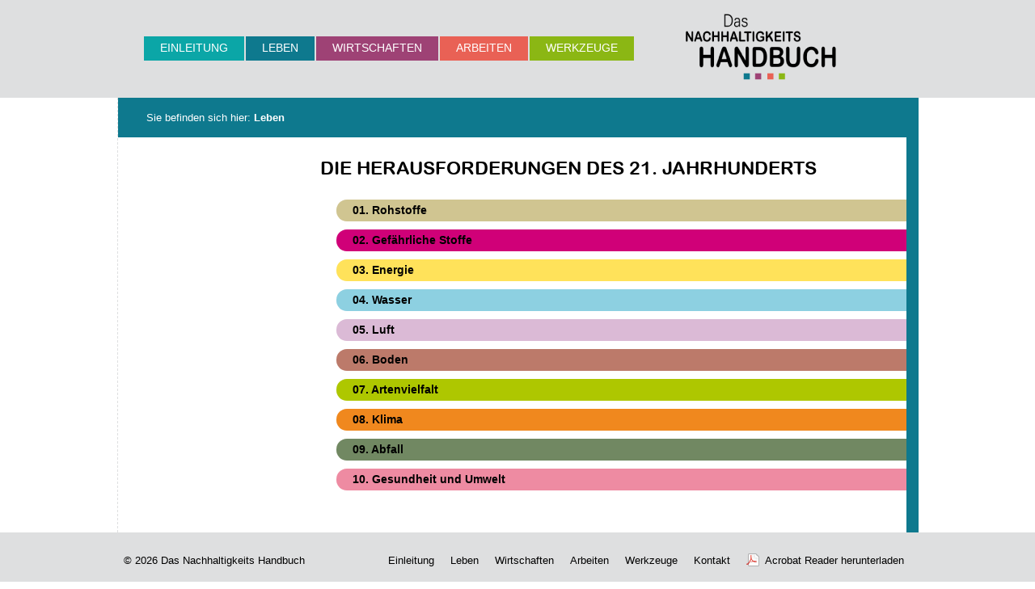

--- FILE ---
content_type: text/html; charset=UTF-8
request_url: http://de.cahiers-developpement-durable.be/cahier-1/t1-p2-defis-du-21eme-siecle/
body_size: 84955
content:
<!DOCTYPE html>
<!--[if lt IE 7 ]>
<html class="ie ie6" lang="fr-FR" prefix="og: http://ogp.me/ns#">
<![endif]-->
<!--[if IE 7 ]>
<html class="ie ie7" lang="fr-FR" prefix="og: http://ogp.me/ns#">
<![endif]-->
<!--[if IE 8 ]>
<html class="ie ie8" lang="fr-FR" prefix="og: http://ogp.me/ns#">
<![endif]-->
<!--[if (gte IE 9)|!(IE)]><!--><html lang="fr-FR" prefix="og: http://ogp.me/ns#"><!--<![endif]-->
<head>
<meta charset="UTF-8" />
<meta name="google-site-verification" content="f2n4JopQfpH6YSigKyE5G61yUGHYgxDUIakkyMIj-WM" />
<title>Die Herausforderungen des 21. Jahrhunderts - Nachhaltigkeits-Handbuch</title>
<meta http-equiv="X-UA-Compatible" content="IE=Edge,chrome=1">
<link rel="shortcut icon" href="http://de.cahiers-developpement-durable.be/wp-content/themes/cddtheme-de/favicon.ico" type="image/x-icon">
<link rel="profile" href="http://gmpg.org/xfn/11" />
<link rel="stylesheet" type="text/css" media="screen" href="http://de.cahiers-developpement-durable.be/wp-content/themes/cddtheme-de/style.css" />
<!--[if lte IE 8]>
<link rel="stylesheet" type="text/css" media="screen" href="http://de.cahiers-developpement-durable.be/wp-content/themes/cddtheme-de/css/ie8-and-down.css" />
<![endif]-->
<link rel="stylesheet" type="text/css" media="print" href="http://de.cahiers-developpement-durable.be/wp-content/themes/cddtheme-de/css/print.css" />
<link rel="pingback" href="http://de.cahiers-developpement-durable.be/xmlrpc.php" />
<meta name="robots" content="follow,noindex">
<!--[if IE]>
<script src="http://de.cahiers-developpement-durable.be/wp-content/themes/cddtheme-de/js/html5.js"></script>
<![endif]-->

<script src="http://de.cahiers-developpement-durable.be/wp-content/themes/cddtheme-de/js/jquery-1.4.2.min.js" type="text/javascript"></script>
<script src="http://de.cahiers-developpement-durable.be/wp-content/themes/cddtheme-de/js/jquery.tipsy.js" type="text/javascript"></script>
<script src="http://de.cahiers-developpement-durable.be/wp-content/themes/cddtheme-de/js/scripts.js" type="text/javascript"></script>


<script type="text/javascript" src="http://de.cahiers-developpement-durable.be/wp-content/themes/cddtheme-de/js/chili.js"></script>


<script type="text/javascript">
	/*$(function() {
		var offset = $(".toolbar").offset();
		var topPadding = 30;
		$(window).scroll(function() {
			if ($(window).scrollTop() > offset.top) {
				$(".toolbar").stop().animate({
					marginTop: $(window).scrollTop() - offset.top + topPadding
				});
			} else {
				$(".toolbar").stop().animate({
					marginTop: 0
				});
			};
		});
	});*/
</script>


<!-- This site is optimized with the Yoast WordPress SEO plugin v2.2.1 - https://yoast.com/wordpress/plugins/seo/ -->
<link rel="canonical" href="http://de.cahiers-developpement-durable.be/cahier-1/t1-p2-defis-du-21eme-siecle/" />
<link rel="next" href="http://de.cahiers-developpement-durable.be/cahier-1/t1-p2-defis-du-21eme-siecle/page/2/" />
<meta property="og:locale" content="fr_FR" />
<meta property="og:type" content="object" />
<meta property="og:title" content="Die Herausforderungen des 21. Jahrhunderts - Nachhaltigkeits-Handbuch" />
<meta property="og:url" content="http://de.cahiers-developpement-durable.be/cahier-1/t1-p2-defis-du-21eme-siecle/" />
<meta property="og:site_name" content="Nachhaltigkeits-Handbuch" />
<meta name="twitter:card" content="summary"/>
<meta name="twitter:title" content="Die Herausforderungen des 21. Jahrhunderts - Nachhaltigkeits-Handbuch"/>
<meta name="twitter:domain" content="Nachhaltigkeits-Handbuch"/>
<!-- / Yoast WordPress SEO plugin. -->

<link rel="alternate" type="application/rss+xml" title="Nachhaltigkeits-Handbuch &raquo; Flux" href="http://de.cahiers-developpement-durable.be/feed/" />
<link rel="alternate" type="application/rss+xml" title="Nachhaltigkeits-Handbuch &raquo; Flux des commentaires" href="http://de.cahiers-developpement-durable.be/comments/feed/" />
<link rel="alternate" type="text/calendar" title="Nachhaltigkeits-Handbuch &raquo; Flux iCal" href="http://de.cahiers-developpement-durable.be/events/?ical=1" />
<link rel="alternate" type="application/rss+xml" title="Flux pour Nachhaltigkeits-Handbuch &raquo; Die Herausforderungen des 21. Jahrhunderts Table des matières Cahier 1" href="http://de.cahiers-developpement-durable.be/cahier-1/t1-p2-defis-du-21eme-siecle/feed/" />
		<script type="text/javascript">
			window._wpemojiSettings = {"baseUrl":"https:\/\/s.w.org\/images\/core\/emoji\/72x72\/","ext":".png","source":{"concatemoji":"http:\/\/de.cahiers-developpement-durable.be\/wp-includes\/js\/wp-emoji-release.min.js?ver=4.5.3"}};
			!function(a,b,c){function d(a){var c,d,e,f=b.createElement("canvas"),g=f.getContext&&f.getContext("2d"),h=String.fromCharCode;if(!g||!g.fillText)return!1;switch(g.textBaseline="top",g.font="600 32px Arial",a){case"flag":return g.fillText(h(55356,56806,55356,56826),0,0),f.toDataURL().length>3e3;case"diversity":return g.fillText(h(55356,57221),0,0),c=g.getImageData(16,16,1,1).data,d=c[0]+","+c[1]+","+c[2]+","+c[3],g.fillText(h(55356,57221,55356,57343),0,0),c=g.getImageData(16,16,1,1).data,e=c[0]+","+c[1]+","+c[2]+","+c[3],d!==e;case"simple":return g.fillText(h(55357,56835),0,0),0!==g.getImageData(16,16,1,1).data[0];case"unicode8":return g.fillText(h(55356,57135),0,0),0!==g.getImageData(16,16,1,1).data[0]}return!1}function e(a){var c=b.createElement("script");c.src=a,c.type="text/javascript",b.getElementsByTagName("head")[0].appendChild(c)}var f,g,h,i;for(i=Array("simple","flag","unicode8","diversity"),c.supports={everything:!0,everythingExceptFlag:!0},h=0;h<i.length;h++)c.supports[i[h]]=d(i[h]),c.supports.everything=c.supports.everything&&c.supports[i[h]],"flag"!==i[h]&&(c.supports.everythingExceptFlag=c.supports.everythingExceptFlag&&c.supports[i[h]]);c.supports.everythingExceptFlag=c.supports.everythingExceptFlag&&!c.supports.flag,c.DOMReady=!1,c.readyCallback=function(){c.DOMReady=!0},c.supports.everything||(g=function(){c.readyCallback()},b.addEventListener?(b.addEventListener("DOMContentLoaded",g,!1),a.addEventListener("load",g,!1)):(a.attachEvent("onload",g),b.attachEvent("onreadystatechange",function(){"complete"===b.readyState&&c.readyCallback()})),f=c.source||{},f.concatemoji?e(f.concatemoji):f.wpemoji&&f.twemoji&&(e(f.twemoji),e(f.wpemoji)))}(window,document,window._wpemojiSettings);
		</script>
		<style type="text/css">
img.wp-smiley,
img.emoji {
	display: inline !important;
	border: none !important;
	box-shadow: none !important;
	height: 1em !important;
	width: 1em !important;
	margin: 0 .07em !important;
	vertical-align: -0.1em !important;
	background: none !important;
	padding: 0 !important;
}
</style>
<link rel='stylesheet' id='myCustomStyles-css'  href='http://de.cahiers-developpement-durable.be/wp-content/plugins/Custom-Style-editor/editor-styles.css?ver=4.5.3' type='text/css' media='all' />
<link rel='https://api.w.org/' href='http://de.cahiers-developpement-durable.be/wp-json/' />
<link rel="EditURI" type="application/rsd+xml" title="RSD" href="http://de.cahiers-developpement-durable.be/xmlrpc.php?rsd" />
<link rel="wlwmanifest" type="application/wlwmanifest+xml" href="http://de.cahiers-developpement-durable.be/wp-includes/wlwmanifest.xml" /> 
<meta name="generator" content="WordPress 4.5.3" />

<script type="text/javascript">

  var _gaq = _gaq || [];
  _gaq.push(['_setAccount', 'UA-3619653-75']);
  _gaq.push(['_trackPageview']);

  (function() {
    var ga = document.createElement('script'); ga.type = 'text/javascript'; ga.async = true;
    ga.src = ('https:' == document.location.protocol ? 'https://ssl' : 'http://www') + '.google-analytics.com/ga.js';
    var s = document.getElementsByTagName('script')[0]; s.parentNode.insertBefore(ga, s);
  })();

</script>
</head>
 
<body class="archive tax-tabledesmatierest1 term-t1-p2-defis-du-21eme-siecle term-10">

	<!--[if lt IE 9]>
	<script type="text/javascript" src="http://ajax.googleapis.com/ajax/libs/chrome-frame/1/CFInstall.min.js"></script>
	<script>
		// The conditional ensures that this code will only execute in IE,
		// Therefore we can use the IE-specific attachEvent without worry
		window.attachEvent("onload", function() {
			CFInstall.check({
				mode: "overlay", // the default
				destination: "http://les.cahiers-developpement-durable.be/"
			});
			IsGCFInstalled();
		});
		
		function IsGCFInstalled() {
			  try {
				var i = new ActiveXObject('ChromeTab.ChromeFrame');
				if (i) {
				  return true;
				}
			  } catch(e) {
              	$("div.notification-box-warning").fadeIn();
				//alert("pas encore installé");
				//log('ChromeFrame not available, error:', e.message);
				// squelch
			  }
			  return false;
		}
	</script>
	<div class="notification-box notification-box-warning">
		<p><b>Votre version de Internet Explorer est trop ancienne</b>. Nous vous conseillons d'installer <a href="http://google.com/chromeframe" target="_blank"><b>Google Chrome Frame</b></a> et profitez de fonctionnalités avancées.</p>
    </div>
	<![endif]-->

    <header id="top">
		<div class="container">
						
			<hgroup>
				<h1><a href="http://de.cahiers-developpement-durable.be" title="Nachhaltigkeits-Handbuch" rel="home">Nachhaltigkeits-Handbuch</a></h1>
			</hgroup>
			
			<nav class="menu-menu-principal-container"><ul id="menu-menu-principal" class="menu"><li id="menu-item-497" class="menu-item menu-item-type-post_type menu-item-object-page menu-item-has-children menu-item-497"><a href="http://de.cahiers-developpement-durable.be/avertissements/">Einleitung</a>
<ul class="sub-menu">
	<li id="menu-item-327" class="menu-item menu-item-type-post_type menu-item-object-page menu-item-327"><a href="http://de.cahiers-developpement-durable.be/avertissements/">Vorwort</a></li>
	<li id="menu-item-328" class="menu-item menu-item-type-post_type menu-item-object-page menu-item-328"><a href="http://de.cahiers-developpement-durable.be/entrer-dans-lere-du-developpement-durable/">Wort von Jean-Michel Lex</a></li>
	<li id="menu-item-496" class="menu-item menu-item-type-post_type menu-item-object-page menu-item-496"><a href="http://de.cahiers-developpement-durable.be/les-cahiers-du-developpement-durable-notice-dutilisation/">Gebrauchsanweisung</a></li>
	<li id="menu-item-329" class="menu-item menu-item-type-post_type menu-item-object-page menu-item-329"><a href="http://de.cahiers-developpement-durable.be/introductions/">Einleitung</a></li>
</ul>
</li>
<li id="menu-item-498" class="menu-item menu-item-type-post_type menu-item-object-cahier1 current-menu-ancestor current-menu-parent menu-item-has-children menu-item-498"><a href="http://de.cahiers-developpement-durable.be/vivre/t1-p1-introduction/">Leben</a>
<ul class="sub-menu">
	<li id="menu-item-24" class="menu-item menu-item-type-post_type menu-item-object-cahier1 menu-item-24"><a href="http://de.cahiers-developpement-durable.be/vivre/t1-p1-introduction/">Einleitung</a></li>
	<li id="menu-item-203" class="menu-item menu-item-type-taxonomy menu-item-object-tabledesmatierest1 menu-item-has-children menu-item-203"><a href="http://de.cahiers-developpement-durable.be/cahier-1/t1-p1-relations-homme-planete/">Beziehungen zwischen Menschen und Erde</a>
	<ul class="sub-menu">
		<li id="menu-item-26" class="menu-item menu-item-type-post_type menu-item-object-cahier1 menu-item-26"><a href="http://de.cahiers-developpement-durable.be/vivre/t1-p1-cha1-le-monde-hier/">Gestern</a></li>
		<li id="menu-item-4914" class="menu-item menu-item-type-taxonomy menu-item-object-tabledesmatierest1 menu-item-has-children menu-item-4914"><a href="http://de.cahiers-developpement-durable.be/cahier-1/t1-p1-aujourdhui/">Heute</a>
		<ul class="sub-menu">
			<li id="menu-item-44" class="menu-item menu-item-type-post_type menu-item-object-cahier1 menu-item-44"><a href="http://de.cahiers-developpement-durable.be/vivre/t1-p1-cha2-le-monde-ajourd-hui/">Die Welt von heute</a></li>
			<li id="menu-item-43" class="menu-item menu-item-type-post_type menu-item-object-cahier1 menu-item-43"><a href="http://de.cahiers-developpement-durable.be/vivre/t1-p1-cha2-ressources-menacees/">Zur Neige gehende Ressourcen</a></li>
			<li id="menu-item-158" class="menu-item menu-item-type-post_type menu-item-object-cahier1 menu-item-158"><a href="http://de.cahiers-developpement-durable.be/vivre/t1-p1-cha2-environnement-degrade/">Zerstörte Umwelt</a></li>
			<li id="menu-item-178" class="menu-item menu-item-type-post_type menu-item-object-cahier1 menu-item-178"><a href="http://de.cahiers-developpement-durable.be/vivre/t1-p1-cha2-un-monde-dinegalites/">Ungleichheiten</a></li>
		</ul>
</li>
		<li id="menu-item-4915" class="menu-item menu-item-type-taxonomy menu-item-object-tabledesmatierest1 menu-item-has-children menu-item-4915"><a href="http://de.cahiers-developpement-durable.be/cahier-1/t1-p1-demain/">Morgen</a>
		<ul class="sub-menu">
			<li id="menu-item-186" class="menu-item menu-item-type-post_type menu-item-object-cahier1 menu-item-186"><a href="http://de.cahiers-developpement-durable.be/vivre/t1-p1-cha3-monde-pour-demain/">Nachhaltigkeit</a></li>
			<li id="menu-item-217" class="menu-item menu-item-type-post_type menu-item-object-cahier1 menu-item-217"><a href="http://de.cahiers-developpement-durable.be/vivre/t1-p1-cha3-strategies-pour-un-avenir-durable/">Strategien</a></li>
			<li id="menu-item-249" class="menu-item menu-item-type-post_type menu-item-object-cahier1 menu-item-249"><a href="http://de.cahiers-developpement-durable.be/vivre/t1-p1-cha3-passer-action/">Aktiv werden</a></li>
			<li id="menu-item-267" class="menu-item menu-item-type-post_type menu-item-object-cahier1 menu-item-267"><a href="http://de.cahiers-developpement-durable.be/vivre/t1-p1-cha3-agir-dans-la-vie-quotidienne/">Handeln im Alltag</a></li>
		</ul>
</li>
	</ul>
</li>
	<li id="menu-item-288" class="menu-item menu-item-type-taxonomy menu-item-object-tabledesmatierest1 current-menu-item menu-item-has-children menu-item-288"><a href="http://de.cahiers-developpement-durable.be/cahier-1/t1-p2-defis-du-21eme-siecle/">Die Herausforderungen des 21. Jahrhunderts</a>
	<ul class="sub-menu">
		<li id="menu-item-4918" class="menu-item menu-item-type-taxonomy menu-item-object-tabledesmatierest1 menu-item-has-children menu-item-4918"><a href="http://de.cahiers-developpement-durable.be/cahier-1/t1-p2-chap1-matieres-premieres/">Rohstoffe</a>
		<ul class="sub-menu">
			<li id="menu-item-475" class="menu-item menu-item-type-post_type menu-item-object-cahier1 menu-item-475"><a href="http://de.cahiers-developpement-durable.be/vivre/les-matieres-premieres-definitions/">Definitionen</a></li>
			<li id="menu-item-474" class="menu-item menu-item-type-post_type menu-item-object-cahier1 menu-item-474"><a href="http://de.cahiers-developpement-durable.be/vivre/les-matieres-premieres-reserves/">Reserven</a></li>
			<li id="menu-item-473" class="menu-item menu-item-type-post_type menu-item-object-cahier1 menu-item-473"><a href="http://de.cahiers-developpement-durable.be/vivre/les-matieres-premieres-aspects-environnementaux/">Umweltaspekte</a></li>
			<li id="menu-item-472" class="menu-item menu-item-type-post_type menu-item-object-cahier1 menu-item-472"><a href="http://de.cahiers-developpement-durable.be/vivre/les-matieres-premieres-aspects-sociaux/">Soziale Aspekte</a></li>
			<li id="menu-item-471" class="menu-item menu-item-type-post_type menu-item-object-cahier1 menu-item-471"><a href="http://de.cahiers-developpement-durable.be/vivre/les-matieres-premieres-aspects-economiques/">Wirtschaftliche Aspekte</a></li>
			<li id="menu-item-470" class="menu-item menu-item-type-post_type menu-item-object-cahier1 menu-item-470"><a href="http://de.cahiers-developpement-durable.be/vivre/les-matieres-premieres-pistes-solutions/">Lösungsansätze</a></li>
		</ul>
</li>
		<li id="menu-item-4919" class="menu-item menu-item-type-taxonomy menu-item-object-tabledesmatierest1 menu-item-has-children menu-item-4919"><a href="http://de.cahiers-developpement-durable.be/cahier-1/t1-p2-chap2-substances-dangereuses/">Gefährliche Stoffe</a>
		<ul class="sub-menu">
			<li id="menu-item-1333" class="menu-item menu-item-type-post_type menu-item-object-cahier1 menu-item-1333"><a title="Les substances dangereuses &#8211; Définitions" href="http://de.cahiers-developpement-durable.be/vivre/02-les-substances-dangereuses-definitions/">Definitionen</a></li>
			<li id="menu-item-1335" class="menu-item menu-item-type-post_type menu-item-object-cahier1 menu-item-1335"><a title="Les substances dangereuses – Particularités" href="http://de.cahiers-developpement-durable.be/vivre/02-les-substances-dangereuses-particularites/">Eingenschaften</a></li>
			<li id="menu-item-1334" class="menu-item menu-item-type-post_type menu-item-object-cahier1 menu-item-1334"><a title="Les substances dangereuses – Impacts" href="http://de.cahiers-developpement-durable.be/vivre/02-les-substances-dangereuses-impacts/">Auswirkungen</a></li>
			<li id="menu-item-1336" class="menu-item menu-item-type-post_type menu-item-object-cahier1 menu-item-1336"><a title="Les substances dangereuses – Pistes et solutions" href="http://de.cahiers-developpement-durable.be/vivre/02-les-substances-dangereuses-pistes-et-solutions/">Lösungsansätze</a></li>
		</ul>
</li>
		<li id="menu-item-4917" class="menu-item menu-item-type-taxonomy menu-item-object-tabledesmatierest1 menu-item-has-children menu-item-4917"><a href="http://de.cahiers-developpement-durable.be/cahier-1/t1-p2-chap3-energie/">Energie</a>
		<ul class="sub-menu">
			<li id="menu-item-1342" class="menu-item menu-item-type-post_type menu-item-object-cahier1 menu-item-1342"><a title="Energie &#8211; Définitions" href="http://de.cahiers-developpement-durable.be/vivre/03-energie-definitions/">Definitionen</a></li>
			<li id="menu-item-1344" class="menu-item menu-item-type-post_type menu-item-object-cahier1 menu-item-1344"><a title="Energie &#8211; Reserves" href="http://de.cahiers-developpement-durable.be/vivre/03-energie-reserves/">Reserven</a></li>
			<li id="menu-item-1340" class="menu-item menu-item-type-post_type menu-item-object-cahier1 menu-item-1340"><a title="Energie &#8211; Aspects environnementaux" href="http://de.cahiers-developpement-durable.be/vivre/03-energie-aspects-environnementaux/">Umweltaspekte</a></li>
			<li id="menu-item-1341" class="menu-item menu-item-type-post_type menu-item-object-cahier1 menu-item-1341"><a title="Energie &#8211; Aspects sociaux" href="http://de.cahiers-developpement-durable.be/vivre/03-energie-aspects-sociaux/">Soziale Aspekte</a></li>
			<li id="menu-item-1339" class="menu-item menu-item-type-post_type menu-item-object-cahier1 menu-item-1339"><a title="Energie &#8211; Aspects economiques" href="http://de.cahiers-developpement-durable.be/vivre/03-energie-aspects-economiques/">Wirtschaftliche Aspekte</a></li>
			<li id="menu-item-1343" class="menu-item menu-item-type-post_type menu-item-object-cahier1 menu-item-1343"><a title="Pistes et solutions" href="http://de.cahiers-developpement-durable.be/vivre/03-energie-pistes-et-solutions/">Lösungsansätze</a></li>
		</ul>
</li>
		<li id="menu-item-4921" class="menu-item menu-item-type-taxonomy menu-item-object-tabledesmatierest1 menu-item-has-children menu-item-4921"><a href="http://de.cahiers-developpement-durable.be/cahier-1/t1-p2-chap4-eau/">Wasser</a>
		<ul class="sub-menu">
			<li id="menu-item-1350" class="menu-item menu-item-type-post_type menu-item-object-cahier1 menu-item-1350"><a title="Eau &#8211; Définitions" href="http://de.cahiers-developpement-durable.be/vivre/04-eau-definitions/">Definitionen</a></li>
			<li id="menu-item-1352" class="menu-item menu-item-type-post_type menu-item-object-cahier1 menu-item-1352"><a title="Eau &#8211; Réserves" href="http://de.cahiers-developpement-durable.be/vivre/04-eau-reserves/">Reserven</a></li>
			<li id="menu-item-1348" class="menu-item menu-item-type-post_type menu-item-object-cahier1 menu-item-1348"><a title="Eau &#8211; Aspects environnementaux" href="http://de.cahiers-developpement-durable.be/vivre/04-eau-aspects-environnementaux/">Umweltaspekte</a></li>
			<li id="menu-item-1349" class="menu-item menu-item-type-post_type menu-item-object-cahier1 menu-item-1349"><a title="Eau &#8211; Aspects sociaux" href="http://de.cahiers-developpement-durable.be/vivre/04-eau-aspects-sociaux/">Soziale Aspekte</a></li>
			<li id="menu-item-1347" class="menu-item menu-item-type-post_type menu-item-object-cahier1 menu-item-1347"><a title="Eau &#8211; Aspects économiques" href="http://de.cahiers-developpement-durable.be/vivre/04-eau-aspects-economiques/">Wirtschaftliche Aspekte</a></li>
			<li id="menu-item-1351" class="menu-item menu-item-type-post_type menu-item-object-cahier1 menu-item-1351"><a title="Eau &#8211; Pistes et solutions" href="http://de.cahiers-developpement-durable.be/vivre/04-eau-pistes-et-solutions/">Lösungsansätze</a></li>
		</ul>
</li>
		<li id="menu-item-4920" class="menu-item menu-item-type-taxonomy menu-item-object-tabledesmatierest1 menu-item-has-children menu-item-4920"><a href="http://de.cahiers-developpement-durable.be/cahier-1/t1-p2-chap5-air/">Luft</a>
		<ul class="sub-menu">
			<li id="menu-item-1358" class="menu-item menu-item-type-post_type menu-item-object-cahier1 menu-item-1358"><a title="Air &#8211; Définitions" href="http://de.cahiers-developpement-durable.be/vivre/05-air-definitions/">Definitionen</a></li>
			<li id="menu-item-1356" class="menu-item menu-item-type-post_type menu-item-object-cahier1 menu-item-1356"><a title="Air &#8211; Aspects environnementaux" href="http://de.cahiers-developpement-durable.be/vivre/05-air-aspects-environnementaux/">Umweltaspekte</a></li>
			<li id="menu-item-1357" class="menu-item menu-item-type-post_type menu-item-object-cahier1 menu-item-1357"><a title="Air &#8211; Aspects sociaux" href="http://de.cahiers-developpement-durable.be/vivre/05-air-aspects-sociaux/">Soziale Aspekte</a></li>
			<li id="menu-item-1355" class="menu-item menu-item-type-post_type menu-item-object-cahier1 menu-item-1355"><a title="Air &#8211; Aspects économiques" href="http://de.cahiers-developpement-durable.be/vivre/05-air-aspects-economiques/">Wirtschaftliche Aspekte</a></li>
			<li id="menu-item-1359" class="menu-item menu-item-type-post_type menu-item-object-cahier1 menu-item-1359"><a title="Air &#8211; Pistes et solutions" href="http://de.cahiers-developpement-durable.be/vivre/05-air-pistes-et-solutions/">Lösungsansätze</a></li>
		</ul>
</li>
		<li id="menu-item-4922" class="menu-item menu-item-type-taxonomy menu-item-object-tabledesmatierest1 menu-item-has-children menu-item-4922"><a href="http://de.cahiers-developpement-durable.be/cahier-1/t1-p2-chap6-sol/">Boden</a>
		<ul class="sub-menu">
			<li id="menu-item-1364" class="menu-item menu-item-type-post_type menu-item-object-cahier1 menu-item-1364"><a title="Sol &#8211; Définitions" href="http://de.cahiers-developpement-durable.be/vivre/06-sol-definitions/">Definitionen</a></li>
			<li id="menu-item-1362" class="menu-item menu-item-type-post_type menu-item-object-cahier1 menu-item-1362"><a title="Sol &#8211; Aspects environnementaux" href="http://de.cahiers-developpement-durable.be/vivre/06-sol-aspects-environnementaux/">Umweltaspekte</a></li>
			<li id="menu-item-1363" class="menu-item menu-item-type-post_type menu-item-object-cahier1 menu-item-1363"><a title="Sol &#8211; Aspects sociaux" href="http://de.cahiers-developpement-durable.be/vivre/06-sol-aspects-sociaux/">Soziale Aspekte</a></li>
			<li id="menu-item-1361" class="menu-item menu-item-type-post_type menu-item-object-cahier1 menu-item-1361"><a title="Sol &#8211; Aspects économiques" href="http://de.cahiers-developpement-durable.be/vivre/06-sol-aspects-economiques/">Wirtschaftliche Aspekte</a></li>
			<li id="menu-item-1365" class="menu-item menu-item-type-post_type menu-item-object-cahier1 menu-item-1365"><a title="Sol &#8211; Pistes et solutions" href="http://de.cahiers-developpement-durable.be/vivre/06-sol-pistes-et-solutions/">Lösungsansätze</a></li>
		</ul>
</li>
		<li id="menu-item-4923" class="menu-item menu-item-type-taxonomy menu-item-object-tabledesmatierest1 menu-item-has-children menu-item-4923"><a href="http://de.cahiers-developpement-durable.be/cahier-1/t1-p2-chap7-biodiversite/">Artenvielfalt</a>
		<ul class="sub-menu">
			<li id="menu-item-1370" class="menu-item menu-item-type-post_type menu-item-object-cahier1 menu-item-1370"><a title="La Biodiversité &#8211; Définitions" href="http://de.cahiers-developpement-durable.be/vivre/07-la-biodiversite-definitions/">Definitionen</a></li>
			<li id="menu-item-1368" class="menu-item menu-item-type-post_type menu-item-object-cahier1 menu-item-1368"><a title="La biodiversité &#8211; Aspects environnementaux" href="http://de.cahiers-developpement-durable.be/vivre/07-la-biodiversite-aspects-environnementaux/">Umweltaspekte</a></li>
			<li id="menu-item-1369" class="menu-item menu-item-type-post_type menu-item-object-cahier1 menu-item-1369"><a title="La biodiversité &#8211; Aspects sociaux" href="http://de.cahiers-developpement-durable.be/vivre/07-la-biodiversite-aspects-sociaux/">Soziale Aspekte</a></li>
			<li id="menu-item-1663" class="menu-item menu-item-type-post_type menu-item-object-cahier1 menu-item-1663"><a href="http://de.cahiers-developpement-durable.be/vivre/07-biodiversite-aspects-economiques/">Wirtschaftliche Aspekte</a></li>
			<li id="menu-item-1371" class="menu-item menu-item-type-post_type menu-item-object-cahier1 menu-item-1371"><a title="Le biodiversité &#8211; Pistes et solutions" href="http://de.cahiers-developpement-durable.be/vivre/07-biodiversite-pistes-et-solutions/">Lösungsansätze</a></li>
		</ul>
</li>
		<li id="menu-item-4924" class="menu-item menu-item-type-taxonomy menu-item-object-tabledesmatierest1 menu-item-has-children menu-item-4924"><a href="http://de.cahiers-developpement-durable.be/cahier-1/t1-p2-chap8-climat/">Klima</a>
		<ul class="sub-menu">
			<li id="menu-item-1376" class="menu-item menu-item-type-post_type menu-item-object-cahier1 menu-item-1376"><a title="Climat &#8211; Définitions" href="http://de.cahiers-developpement-durable.be/vivre/08-climat-definitions/">Definitionen</a></li>
			<li id="menu-item-1374" class="menu-item menu-item-type-post_type menu-item-object-cahier1 menu-item-1374"><a title="Climat &#8211; Aspects environnementaux" href="http://de.cahiers-developpement-durable.be/vivre/08-climat-aspects-environnementaux/">Umweltaspekte</a></li>
			<li id="menu-item-1375" class="menu-item menu-item-type-post_type menu-item-object-cahier1 menu-item-1375"><a title="Climat &#8211; Aspects sociaux" href="http://de.cahiers-developpement-durable.be/vivre/08-climat-aspects-sociaux/">Soziale Aspekte</a></li>
			<li id="menu-item-1373" class="menu-item menu-item-type-post_type menu-item-object-cahier1 menu-item-1373"><a title="Climat &#8211; Aspects économiques" href="http://de.cahiers-developpement-durable.be/vivre/08-climat-aspects-economiques/">Wirtschaftliche Aspekte</a></li>
			<li id="menu-item-1377" class="menu-item menu-item-type-post_type menu-item-object-cahier1 menu-item-1377"><a title="Climat &#8211; Pistes et solutions" href="http://de.cahiers-developpement-durable.be/vivre/08-climat-pistes-et-solutions/">Lösungsansätze</a></li>
		</ul>
</li>
		<li id="menu-item-4925" class="menu-item menu-item-type-taxonomy menu-item-object-tabledesmatierest1 menu-item-has-children menu-item-4925"><a href="http://de.cahiers-developpement-durable.be/cahier-1/t1-p2-chap9-dechets/">Abfall</a>
		<ul class="sub-menu">
			<li id="menu-item-1383" class="menu-item menu-item-type-post_type menu-item-object-cahier1 menu-item-1383"><a title="Déchets &#8211; Définitions" href="http://de.cahiers-developpement-durable.be/vivre/09-dechets-definitions/">Definitionen</a></li>
			<li id="menu-item-1382" class="menu-item menu-item-type-post_type menu-item-object-cahier1 menu-item-1382"><a title="Déchets &#8211; Aspects environnementaux" href="http://de.cahiers-developpement-durable.be/vivre/09-dechets-aspects-environnementaux/">Umweltaspekte</a></li>
			<li id="menu-item-1381" class="menu-item menu-item-type-post_type menu-item-object-cahier1 menu-item-1381"><a title="Déchets &#8211; Aspects sociaux" href="http://de.cahiers-developpement-durable.be/vivre/09-dechets-aspects-sociaux/">Soziale Aspekte</a></li>
			<li id="menu-item-1380" class="menu-item menu-item-type-post_type menu-item-object-cahier1 menu-item-1380"><a title="Déchets &#8211; Aspects économiques" href="http://de.cahiers-developpement-durable.be/vivre/09-dechets-aspects-economiques/">Wirtschaftliche Aspekte</a></li>
			<li id="menu-item-1379" class="menu-item menu-item-type-post_type menu-item-object-cahier1 menu-item-1379"><a title="Déchets &#8211; Pistes et solutions" href="http://de.cahiers-developpement-durable.be/vivre/09-dechets-pistes-et-solutions/">Lösungsansätze</a></li>
		</ul>
</li>
		<li id="menu-item-4926" class="menu-item menu-item-type-taxonomy menu-item-object-tabledesmatierest1 menu-item-has-children menu-item-4926"><a href="http://de.cahiers-developpement-durable.be/cahier-1/t1-p2-chap10-sante-et-environnement/">Gesundheit und Umwelt</a>
		<ul class="sub-menu">
			<li id="menu-item-1390" class="menu-item menu-item-type-post_type menu-item-object-cahier1 menu-item-1390"><a title="Santé et environnement &#8211; Définitions" href="http://de.cahiers-developpement-durable.be/vivre/10-sante-et-environnement-definitions/">Definitionen</a></li>
			<li id="menu-item-1389" class="menu-item menu-item-type-post_type menu-item-object-cahier1 menu-item-1389"><a title="Santé et environnement &#8211; Causes" href="http://de.cahiers-developpement-durable.be/vivre/10-sante-et-environnement-causes/">Ursachen</a></li>
			<li id="menu-item-1388" class="menu-item menu-item-type-post_type menu-item-object-cahier1 menu-item-1388"><a title="Santé et environnement &#8211; Conséquences" href="http://de.cahiers-developpement-durable.be/vivre/10-sante-et-environnement-consequences/">Auswirkungen</a></li>
			<li id="menu-item-1387" class="menu-item menu-item-type-post_type menu-item-object-cahier1 menu-item-1387"><a title="Santé et environnement &#8211; Pistes et solutions" href="http://de.cahiers-developpement-durable.be/vivre/10-sante-et-environnement-pistes-et-solutions/">Lösungsansätze</a></li>
		</ul>
</li>
	</ul>
</li>
</ul>
</li>
<li id="menu-item-1630" class="menu-item menu-item-type-post_type menu-item-object-cahier2 menu-item-has-children menu-item-1630"><a href="http://de.cahiers-developpement-durable.be/entreprendre/introduction/">Wirtschaften</a>
<ul class="sub-menu">
	<li id="menu-item-1631" class="menu-item menu-item-type-post_type menu-item-object-cahier2 menu-item-1631"><a href="http://de.cahiers-developpement-durable.be/entreprendre/introduction/">Einleitung</a></li>
	<li id="menu-item-1650" class="menu-item menu-item-type-taxonomy menu-item-object-tabledesmatierest2 menu-item-has-children menu-item-1650"><a href="http://de.cahiers-developpement-durable.be/cahier-2/t2-p1-relations-entreprise-planete/">Beziehungen zwischen dem Unternehmen und dem Planeten</a>
	<ul class="sub-menu">
		<li id="menu-item-4927" class="menu-item menu-item-type-taxonomy menu-item-object-tabledesmatierest2 menu-item-has-children menu-item-4927"><a href="http://de.cahiers-developpement-durable.be/cahier-2/t2-p1-entreprise-acteur-du-developpement-durable/">Das Unternehmen als Akteur der Nachhaltigkeit</a>
		<ul class="sub-menu">
			<li id="menu-item-1644" class="menu-item menu-item-type-post_type menu-item-object-cahier2 menu-item-1644"><a href="http://de.cahiers-developpement-durable.be/entreprendre/1-1-lentreprise-un-acteur-du-developpement-durable/">Wirtschaftlicher Akteur</a></li>
			<li id="menu-item-1646" class="menu-item menu-item-type-post_type menu-item-object-cahier2 menu-item-1646"><a href="http://de.cahiers-developpement-durable.be/entreprendre/1-2-lentreprise-en-tant-quacteur-ecologique/">Ökologischer Akteur</a></li>
			<li id="menu-item-1647" class="menu-item menu-item-type-post_type menu-item-object-cahier2 menu-item-1647"><a href="http://de.cahiers-developpement-durable.be/entreprendre/1-3-lentreprise-en-tant-quacteur-social/">Sozialer Akteur</a></li>
		</ul>
</li>
		<li id="menu-item-4928" class="menu-item menu-item-type-taxonomy menu-item-object-tabledesmatierest2 menu-item-has-children menu-item-4928"><a href="http://de.cahiers-developpement-durable.be/cahier-2/t2-p1-pistes-dactions/">Nachhaltige Handlungsansätze</a>
		<ul class="sub-menu">
			<li id="menu-item-1649" class="menu-item menu-item-type-post_type menu-item-object-cahier2 menu-item-1649"><a href="http://de.cahiers-developpement-durable.be/entreprendre/2-1-respecter-la-legislation/">Gesetzgebung achten</a></li>
		</ul>
</li>
	</ul>
</li>
	<li id="menu-item-6429" class="menu-item menu-item-type-taxonomy menu-item-object-tabledesmatierest2 menu-item-has-children menu-item-6429"><a href="http://de.cahiers-developpement-durable.be/cahier-2/t2-p2-defis-du-21eme-siecle/">Die Herausforderungen des 21. Jahrhunderts</a>
	<ul class="sub-menu">
		<li id="menu-item-6438" class="menu-item menu-item-type-taxonomy menu-item-object-tabledesmatierest2 menu-item-has-children menu-item-6438"><a href="http://de.cahiers-developpement-durable.be/cahier-2/t2-p2-chap1-matieres-premieres/">Rohstoffe</a>
		<ul class="sub-menu">
			<li id="menu-item-6443" class="menu-item menu-item-type-post_type menu-item-object-cahier2 menu-item-6443"><a href="http://de.cahiers-developpement-durable.be/entreprendre/01-les-matieres-premiere-entreprises-matieres-premieres/">Unternehmen &#038; Rohstoffe</a></li>
			<li id="menu-item-6440" class="menu-item menu-item-type-post_type menu-item-object-cahier2 menu-item-6440"><a href="http://de.cahiers-developpement-durable.be/entreprendre/01-les-matieres-premiere-legislation/">Gesetzgebung</a></li>
			<li id="menu-item-6442" class="menu-item menu-item-type-post_type menu-item-object-cahier2 menu-item-6442"><a href="http://de.cahiers-developpement-durable.be/entreprendre/01-les-matieres-premiere-gestion-durable/">Nachhaltiges Wirtschaften</a></li>
			<li id="menu-item-6441" class="menu-item menu-item-type-post_type menu-item-object-cahier2 menu-item-6441"><a href="http://de.cahiers-developpement-durable.be/entreprendre/01-les-matieres-premiere-pistes-et-solutions/">Lösungsansätze</a></li>
			<li id="menu-item-6444" class="menu-item menu-item-type-post_type menu-item-object-cahier2 menu-item-6444"><a href="http://de.cahiers-developpement-durable.be/entreprendre/01-les-matieres-premiere-exemples/">Beispiele</a></li>
			<li id="menu-item-6445" class="menu-item menu-item-type-post_type menu-item-object-cahier2 menu-item-6445"><a href="http://de.cahiers-developpement-durable.be/entreprendre/01-les-matieres-premieres-approfondir-la-thematique/">Die Themen vertiefen</a></li>
		</ul>
</li>
		<li id="menu-item-6434" class="menu-item menu-item-type-taxonomy menu-item-object-tabledesmatierest2 menu-item-has-children menu-item-6434"><a href="http://de.cahiers-developpement-durable.be/cahier-2/t2-p2-chap2-substances-dangereuses/">Gefährliche Stoffe</a>
		<ul class="sub-menu">
			<li id="menu-item-6450" class="menu-item menu-item-type-post_type menu-item-object-cahier2 menu-item-6450"><a href="http://de.cahiers-developpement-durable.be/entreprendre/02-substances-dangereuses-entreprises-substances-dangereuses/">Unternehmen und gefährliche Stoffe</a></li>
			<li id="menu-item-6447" class="menu-item menu-item-type-post_type menu-item-object-cahier2 menu-item-6447"><a href="http://de.cahiers-developpement-durable.be/entreprendre/02-substances-dangereuses-legislation/">Gesetzgebung</a></li>
			<li id="menu-item-6448" class="menu-item menu-item-type-post_type menu-item-object-cahier2 menu-item-6448"><a href="http://de.cahiers-developpement-durable.be/entreprendre/02-substances-dangereuses-gestion-durable/">Nachhaltiges Wirtschaften</a></li>
			<li id="menu-item-6451" class="menu-item menu-item-type-post_type menu-item-object-cahier2 menu-item-6451"><a href="http://de.cahiers-developpement-durable.be/entreprendre/02-substances-dangereuses-pistes-et-solutions/">Lösungsansätze</a></li>
			<li id="menu-item-6446" class="menu-item menu-item-type-post_type menu-item-object-cahier2 menu-item-6446"><a href="http://de.cahiers-developpement-durable.be/entreprendre/02-substances-dangereuses-exemples/">Beispiele</a></li>
			<li id="menu-item-6449" class="menu-item menu-item-type-post_type menu-item-object-cahier2 menu-item-6449"><a href="http://de.cahiers-developpement-durable.be/entreprendre/02-substances-dangereuses-approfondir-la-thematique/">Themen vertiefen</a></li>
		</ul>
</li>
		<li id="menu-item-6433" class="menu-item menu-item-type-taxonomy menu-item-object-tabledesmatierest2 menu-item-has-children menu-item-6433"><a href="http://de.cahiers-developpement-durable.be/cahier-2/t2-p2-chap3-energie/">Energie</a>
		<ul class="sub-menu">
			<li id="menu-item-6457" class="menu-item menu-item-type-post_type menu-item-object-cahier2 menu-item-6457"><a href="http://de.cahiers-developpement-durable.be/entreprendre/03-energie-entreprises-energie/">Unternehmen und Energie</a></li>
			<li id="menu-item-6453" class="menu-item menu-item-type-post_type menu-item-object-cahier2 menu-item-6453"><a href="http://de.cahiers-developpement-durable.be/entreprendre/03-energie-legislation/">Gesetzgebung</a></li>
			<li id="menu-item-6455" class="menu-item menu-item-type-post_type menu-item-object-cahier2 menu-item-6455"><a href="http://de.cahiers-developpement-durable.be/entreprendre/03-energie-gestion-durable/">Nachhaltiges Wirtschaften</a></li>
			<li id="menu-item-6454" class="menu-item menu-item-type-post_type menu-item-object-cahier2 menu-item-6454"><a href="http://de.cahiers-developpement-durable.be/entreprendre/03-energie-pistes-et-solutions/">Lösungsansätze</a></li>
			<li id="menu-item-6452" class="menu-item menu-item-type-post_type menu-item-object-cahier2 menu-item-6452"><a href="http://de.cahiers-developpement-durable.be/entreprendre/03-energie-exemples/">Beispiele</a></li>
			<li id="menu-item-6456" class="menu-item menu-item-type-post_type menu-item-object-cahier2 menu-item-6456"><a href="http://de.cahiers-developpement-durable.be/entreprendre/03-energie-approfondir-la-thematique/">Themen vertiefen</a></li>
		</ul>
</li>
		<li id="menu-item-6439" class="menu-item menu-item-type-taxonomy menu-item-object-tabledesmatierest2 menu-item-has-children menu-item-6439"><a href="http://de.cahiers-developpement-durable.be/cahier-2/t2-p2-chap4-eau/">Wasser</a>
		<ul class="sub-menu">
			<li id="menu-item-6463" class="menu-item menu-item-type-post_type menu-item-object-cahier2 menu-item-6463"><a href="http://de.cahiers-developpement-durable.be/entreprendre/04-eau-entreprises-eau/">Unternehmen und Wasser</a></li>
			<li id="menu-item-6459" class="menu-item menu-item-type-post_type menu-item-object-cahier2 menu-item-6459"><a href="http://de.cahiers-developpement-durable.be/entreprendre/04-eau-legislation/">Gesetzgebung</a></li>
			<li id="menu-item-6461" class="menu-item menu-item-type-post_type menu-item-object-cahier2 menu-item-6461"><a href="http://de.cahiers-developpement-durable.be/entreprendre/04-eau-gestion-durable/">Nachhaltiger Umgang</a></li>
			<li id="menu-item-6460" class="menu-item menu-item-type-post_type menu-item-object-cahier2 menu-item-6460"><a href="http://de.cahiers-developpement-durable.be/entreprendre/04-eau-pistes-et-solutions/">Lösungsansätze</a></li>
			<li id="menu-item-6458" class="menu-item menu-item-type-post_type menu-item-object-cahier2 menu-item-6458"><a href="http://de.cahiers-developpement-durable.be/entreprendre/04-eau-exemples/">Beispiele</a></li>
			<li id="menu-item-6462" class="menu-item menu-item-type-post_type menu-item-object-cahier2 menu-item-6462"><a href="http://de.cahiers-developpement-durable.be/entreprendre/04-eau-approfondir-la-thematique/">Themen vertiefen</a></li>
		</ul>
</li>
		<li id="menu-item-6437" class="menu-item menu-item-type-taxonomy menu-item-object-tabledesmatierest2 menu-item-has-children menu-item-6437"><a href="http://de.cahiers-developpement-durable.be/cahier-2/t2-p2-chap5-air/">Luft</a>
		<ul class="sub-menu">
			<li id="menu-item-6468" class="menu-item menu-item-type-post_type menu-item-object-cahier2 menu-item-6468"><a href="http://de.cahiers-developpement-durable.be/entreprendre/05-air-entreprises-air/">Unternehmen &#038; Luft</a></li>
			<li id="menu-item-6465" class="menu-item menu-item-type-post_type menu-item-object-cahier2 menu-item-6465"><a href="http://de.cahiers-developpement-durable.be/entreprendre/05-air-legislation/">Gesetzgebung</a></li>
			<li id="menu-item-6467" class="menu-item menu-item-type-post_type menu-item-object-cahier2 menu-item-6467"><a href="http://de.cahiers-developpement-durable.be/entreprendre/05-air-gestion-durable/">Nachhaltiger Umgang</a></li>
			<li id="menu-item-6466" class="menu-item menu-item-type-post_type menu-item-object-cahier2 menu-item-6466"><a href="http://de.cahiers-developpement-durable.be/entreprendre/05-air-pistes-et-solutions/">Lösungansatze</a></li>
			<li id="menu-item-6464" class="menu-item menu-item-type-post_type menu-item-object-cahier2 menu-item-6464"><a href="http://de.cahiers-developpement-durable.be/entreprendre/05-air-exemples/">Beispiele</a></li>
			<li id="menu-item-6469" class="menu-item menu-item-type-post_type menu-item-object-cahier2 menu-item-6469"><a href="http://de.cahiers-developpement-durable.be/entreprendre/05-air-approfondir-la-thematique/">Themen vertiefen</a></li>
		</ul>
</li>
		<li id="menu-item-6432" class="menu-item menu-item-type-taxonomy menu-item-object-tabledesmatierest2 menu-item-has-children menu-item-6432"><a href="http://de.cahiers-developpement-durable.be/cahier-2/t2-p2-chap6-sol/">Boden</a>
		<ul class="sub-menu">
			<li id="menu-item-6474" class="menu-item menu-item-type-post_type menu-item-object-cahier2 menu-item-6474"><a href="http://de.cahiers-developpement-durable.be/entreprendre/06-sol-entreprises-sol/">Unternehmen &#038; Boden</a></li>
			<li id="menu-item-6471" class="menu-item menu-item-type-post_type menu-item-object-cahier2 menu-item-6471"><a href="http://de.cahiers-developpement-durable.be/entreprendre/06-sol-legislation/">Gesetzgebung</a></li>
			<li id="menu-item-6473" class="menu-item menu-item-type-post_type menu-item-object-cahier2 menu-item-6473"><a href="http://de.cahiers-developpement-durable.be/entreprendre/06-sol-gestion-durable/">Nachhaltiger Umgang</a></li>
			<li id="menu-item-6472" class="menu-item menu-item-type-post_type menu-item-object-cahier2 menu-item-6472"><a href="http://de.cahiers-developpement-durable.be/entreprendre/06-sol-pistes-et-solutions/">Lösungsansätze</a></li>
			<li id="menu-item-6470" class="menu-item menu-item-type-post_type menu-item-object-cahier2 menu-item-6470"><a href="http://de.cahiers-developpement-durable.be/entreprendre/06-sol-exemples/">Beispiele</a></li>
			<li id="menu-item-6475" class="menu-item menu-item-type-post_type menu-item-object-cahier2 menu-item-6475"><a href="http://de.cahiers-developpement-durable.be/entreprendre/06-sol-approfondir-la-thematique/">Themen vertiefen</a></li>
		</ul>
</li>
		<li id="menu-item-6431" class="menu-item menu-item-type-taxonomy menu-item-object-tabledesmatierest2 menu-item-has-children menu-item-6431"><a href="http://de.cahiers-developpement-durable.be/cahier-2/t2-p2-chap7-biodiversite/">Artenvielfalt</a>
		<ul class="sub-menu">
			<li id="menu-item-6481" class="menu-item menu-item-type-post_type menu-item-object-cahier2 menu-item-6481"><a href="http://de.cahiers-developpement-durable.be/entreprendre/07-biodiversite-entreprises-biodiversite/">Unternehmen &#038; Artenvielfalt</a></li>
			<li id="menu-item-6477" class="menu-item menu-item-type-post_type menu-item-object-cahier2 menu-item-6477"><a href="http://de.cahiers-developpement-durable.be/entreprendre/07-biodiversite-legislation/">Gesetzgebung</a></li>
			<li id="menu-item-6479" class="menu-item menu-item-type-post_type menu-item-object-cahier2 menu-item-6479"><a href="http://de.cahiers-developpement-durable.be/entreprendre/07-biodiversite-gestion-durable/">Nachhaltiger Umgang</a></li>
			<li id="menu-item-6478" class="menu-item menu-item-type-post_type menu-item-object-cahier2 menu-item-6478"><a href="http://de.cahiers-developpement-durable.be/entreprendre/07-biodiversite-pistes-et-solutions/">Lösungsansätze</a></li>
			<li id="menu-item-6476" class="menu-item menu-item-type-post_type menu-item-object-cahier2 menu-item-6476"><a href="http://de.cahiers-developpement-durable.be/entreprendre/07-biodiversite-exemples/">Beispiele</a></li>
			<li id="menu-item-6480" class="menu-item menu-item-type-post_type menu-item-object-cahier2 menu-item-6480"><a href="http://de.cahiers-developpement-durable.be/entreprendre/07-biodiversite-approfondir-la-thematique/">Themen vertiefen</a></li>
		</ul>
</li>
		<li id="menu-item-6436" class="menu-item menu-item-type-taxonomy menu-item-object-tabledesmatierest2 menu-item-has-children menu-item-6436"><a href="http://de.cahiers-developpement-durable.be/cahier-2/t2-p2-chap8-climat/">Klima</a>
		<ul class="sub-menu">
			<li id="menu-item-6487" class="menu-item menu-item-type-post_type menu-item-object-cahier2 menu-item-6487"><a href="http://de.cahiers-developpement-durable.be/entreprendre/08-climat-entreprises-climat/">Unternehmen &#038; Klima</a></li>
			<li id="menu-item-6484" class="menu-item menu-item-type-post_type menu-item-object-cahier2 menu-item-6484"><a href="http://de.cahiers-developpement-durable.be/entreprendre/08-climat-legislation/">Gesetzgebung</a></li>
			<li id="menu-item-6486" class="menu-item menu-item-type-post_type menu-item-object-cahier2 menu-item-6486"><a href="http://de.cahiers-developpement-durable.be/entreprendre/08-climat-gestion-durable/">Nachhaltige Umgang</a></li>
			<li id="menu-item-6485" class="menu-item menu-item-type-post_type menu-item-object-cahier2 menu-item-6485"><a href="http://de.cahiers-developpement-durable.be/entreprendre/08-climat-pistes-et-solutions/">Lösungsansätze</a></li>
			<li id="menu-item-6482" class="menu-item menu-item-type-post_type menu-item-object-cahier2 menu-item-6482"><a href="http://de.cahiers-developpement-durable.be/entreprendre/08-climat-exemples/">Beispiel</a></li>
			<li id="menu-item-6483" class="menu-item menu-item-type-post_type menu-item-object-cahier2 menu-item-6483"><a href="http://de.cahiers-developpement-durable.be/entreprendre/08-climat-approfondir-la-thematique/">Die Themen vertiefen</a></li>
		</ul>
</li>
		<li id="menu-item-6430" class="menu-item menu-item-type-taxonomy menu-item-object-tabledesmatierest2 menu-item-has-children menu-item-6430"><a href="http://de.cahiers-developpement-durable.be/cahier-2/t2-p2-chap9-dechets/">Abfall</a>
		<ul class="sub-menu">
			<li id="menu-item-6493" class="menu-item menu-item-type-post_type menu-item-object-cahier2 menu-item-6493"><a href="http://de.cahiers-developpement-durable.be/entreprendre/09-dechets-entreprises-dechets/">Die Unternehmen und der Abfall</a></li>
			<li id="menu-item-6492" class="menu-item menu-item-type-post_type menu-item-object-cahier2 menu-item-6492"><a href="http://de.cahiers-developpement-durable.be/entreprendre/09-dechets-legislation/">Gesetzgebung</a></li>
			<li id="menu-item-6491" class="menu-item menu-item-type-post_type menu-item-object-cahier2 menu-item-6491"><a href="http://de.cahiers-developpement-durable.be/entreprendre/09-dechets-gestion-durable/">Nachhaltiger Umgang</a></li>
			<li id="menu-item-6490" class="menu-item menu-item-type-post_type menu-item-object-cahier2 menu-item-6490"><a href="http://de.cahiers-developpement-durable.be/entreprendre/09-dechets-pistes-et-solutions/">Lösungsansätze</a></li>
			<li id="menu-item-6489" class="menu-item menu-item-type-post_type menu-item-object-cahier2 menu-item-6489"><a href="http://de.cahiers-developpement-durable.be/entreprendre/09-dechets-exemples/">Beispiel</a></li>
			<li id="menu-item-6488" class="menu-item menu-item-type-post_type menu-item-object-cahier2 menu-item-6488"><a href="http://de.cahiers-developpement-durable.be/entreprendre/09-dechets-approfondir-la-thematique/">Themen vertiefen</a></li>
		</ul>
</li>
		<li id="menu-item-6435" class="menu-item menu-item-type-taxonomy menu-item-object-tabledesmatierest2 menu-item-has-children menu-item-6435"><a href="http://de.cahiers-developpement-durable.be/cahier-2/t2-p2-chap10-sante-et-environnement/">Gesundheit und Umwelt</a>
		<ul class="sub-menu">
			<li id="menu-item-6499" class="menu-item menu-item-type-post_type menu-item-object-cahier2 menu-item-6499"><a href="http://de.cahiers-developpement-durable.be/entreprendre/10-sante-et-environnement-entreprises-sante-et-bien-etre/">Unternehmen &#038; Gesundheit und Wohlbefinden</a></li>
			<li id="menu-item-6498" class="menu-item menu-item-type-post_type menu-item-object-cahier2 menu-item-6498"><a href="http://de.cahiers-developpement-durable.be/entreprendre/10-sante-et-environnement-legislation/">Gesetzgebung</a></li>
			<li id="menu-item-6497" class="menu-item menu-item-type-post_type menu-item-object-cahier2 menu-item-6497"><a href="http://de.cahiers-developpement-durable.be/entreprendre/10-sante-et-environnement-gestion-durable/">Nachhaltiger Umgang</a></li>
			<li id="menu-item-6496" class="menu-item menu-item-type-post_type menu-item-object-cahier2 menu-item-6496"><a href="http://de.cahiers-developpement-durable.be/entreprendre/10-sante-et-environnement-pistes-et-solutions/">Lösungsansätze</a></li>
			<li id="menu-item-6495" class="menu-item menu-item-type-post_type menu-item-object-cahier2 menu-item-6495"><a href="http://de.cahiers-developpement-durable.be/entreprendre/10-sante-et-environnement-exemples/">Beispiel</a></li>
			<li id="menu-item-6494" class="menu-item menu-item-type-post_type menu-item-object-cahier2 menu-item-6494"><a href="http://de.cahiers-developpement-durable.be/entreprendre/10-sante-et-environnement-approfondir-la-thematique/">Die Themen vertiefen</a></li>
		</ul>
</li>
	</ul>
</li>
</ul>
</li>
<li id="menu-item-6507" class="menu-item menu-item-type-post_type menu-item-object-cahier3 menu-item-has-children menu-item-6507"><a href="http://de.cahiers-developpement-durable.be/travailler/introduction/">Arbeiten</a>
<ul class="sub-menu">
	<li id="menu-item-6508" class="menu-item menu-item-type-post_type menu-item-object-cahier3 menu-item-6508"><a href="http://de.cahiers-developpement-durable.be/travailler/introduction/">Einleitung</a></li>
	<li id="menu-item-6500" class="menu-item menu-item-type-taxonomy menu-item-object-tabledesmatierest3 menu-item-has-children menu-item-6500"><a href="http://de.cahiers-developpement-durable.be/cahier-3/3e-annee/">3. Jahr</a>
	<ul class="sub-menu">
		<li id="menu-item-6506" class="menu-item menu-item-type-post_type menu-item-object-cahier3 menu-item-6506"><a href="http://de.cahiers-developpement-durable.be/travailler/le-photolangage/">Die Bildersprache</a></li>
		<li id="menu-item-6505" class="menu-item menu-item-type-post_type menu-item-object-cahier3 menu-item-6505"><a href="http://de.cahiers-developpement-durable.be/travailler/mon-atelier-sous-la-loupe/">Mein Arbeitsplatz unter der Lupe</a></li>
		<li id="menu-item-6504" class="menu-item menu-item-type-post_type menu-item-object-cahier3 menu-item-6504"><a href="http://de.cahiers-developpement-durable.be/travailler/le-jeans-du-berceau-a-la-tombe/">Die Jeans, von der Wiege bis zur Bahre</a></li>
	</ul>
</li>
	<li id="menu-item-6501" class="menu-item menu-item-type-taxonomy menu-item-object-tabledesmatierest3 menu-item-has-children menu-item-6501"><a href="http://de.cahiers-developpement-durable.be/cahier-3/4e-annee/">4. Jahr</a>
	<ul class="sub-menu">
		<li id="menu-item-6515" class="menu-item menu-item-type-post_type menu-item-object-cahier3 menu-item-6515"><a href="http://de.cahiers-developpement-durable.be/travailler/le-developpement-durable-a-travers-un-aliment/">Die nachhaltige Entwicklung anhand von Nahrungsmitteln verstehen</a></li>
		<li id="menu-item-6514" class="menu-item menu-item-type-post_type menu-item-object-cahier3 menu-item-6514"><a href="http://de.cahiers-developpement-durable.be/travailler/quantifier-les-ressources/">Ressourcen erkennen</a></li>
		<li id="menu-item-6513" class="menu-item menu-item-type-post_type menu-item-object-cahier3 menu-item-6513"><a href="http://de.cahiers-developpement-durable.be/travailler/situations-dapprentissage-et-dintegration/">Lern- und Integrationssituationen</a></li>
	</ul>
</li>
	<li id="menu-item-6502" class="menu-item menu-item-type-taxonomy menu-item-object-tabledesmatierest3 menu-item-has-children menu-item-6502"><a href="http://de.cahiers-developpement-durable.be/cahier-3/5e-annee/">5. Jahr</a>
	<ul class="sub-menu">
		<li id="menu-item-6512" class="menu-item menu-item-type-post_type menu-item-object-cahier3 menu-item-6512"><a href="http://de.cahiers-developpement-durable.be/travailler/identifier-les-impacts/">Umweltauswirkungen erkennen</a></li>
		<li id="menu-item-6511" class="menu-item menu-item-type-post_type menu-item-object-cahier3 menu-item-6511"><a href="http://de.cahiers-developpement-durable.be/travailler/choisir-un-produit-durable/">Ein nachhaltiges Produkt auswählen</a></li>
	</ul>
</li>
	<li id="menu-item-6503" class="menu-item menu-item-type-taxonomy menu-item-object-tabledesmatierest3 menu-item-has-children menu-item-6503"><a href="http://de.cahiers-developpement-durable.be/cahier-3/6e-annee/">6. Jahr</a>
	<ul class="sub-menu">
		<li id="menu-item-6510" class="menu-item menu-item-type-post_type menu-item-object-cahier3 menu-item-6510"><a href="http://de.cahiers-developpement-durable.be/travailler/mon-lieu-de-travail-sous-la-loupe/">Mein Arbeitsplatz unter der Lupe</a></li>
		<li id="menu-item-6509" class="menu-item menu-item-type-post_type menu-item-object-cahier3 menu-item-6509"><a href="http://de.cahiers-developpement-durable.be/travailler/concevoir-un-produit-ou-un-service-durable/">Nachhaltige Produkte und Dienstleistungen</a></li>
	</ul>
</li>
</ul>
</li>
<li id="menu-item-6527" class="menu-item menu-item-type-post_type menu-item-object-cahier4 menu-item-has-children menu-item-6527"><a href="http://de.cahiers-developpement-durable.be/outils/introduction/">Werkzeuge</a>
<ul class="sub-menu">
	<li id="menu-item-6528" class="menu-item menu-item-type-post_type menu-item-object-cahier4 menu-item-6528"><a href="http://de.cahiers-developpement-durable.be/outils/introduction/">Einleitung</a></li>
	<li id="menu-item-6521" class="menu-item menu-item-type-taxonomy menu-item-object-tabledesmatierest4 menu-item-has-children menu-item-6521"><a href="http://de.cahiers-developpement-durable.be/cahier-4/grands-principes-et-strategies-du-dd/">Grundlagen und Strategien der Nachhaltigen Entwicklung</a>
	<ul class="sub-menu">
		<li id="menu-item-6533" class="menu-item menu-item-type-post_type menu-item-object-cahier4 menu-item-6533"><a href="http://de.cahiers-developpement-durable.be/outils/declaration-de-rio-les-27-principes/">Die Erklärung von Rio (die 27 Grundsätze)</a></li>
		<li id="menu-item-6529" class="menu-item menu-item-type-post_type menu-item-object-cahier4 menu-item-6529"><a href="http://de.cahiers-developpement-durable.be/outils/agendas-21/">Agenda 21</a></li>
		<li id="menu-item-6534" class="menu-item menu-item-type-post_type menu-item-object-cahier4 menu-item-6534"><a href="http://de.cahiers-developpement-durable.be/outils/strategie-du-facteur-10-et-sac-a-dos-ecologique/">Die Faktor-10-Strategie und der ökologische Rucksack</a></li>
		<li id="menu-item-6531" class="menu-item menu-item-type-post_type menu-item-object-cahier4 menu-item-6531"><a href="http://de.cahiers-developpement-durable.be/outils/empreinte-ecologique/">Der ökologische Fussabdruck</a></li>
		<li id="menu-item-6535" class="menu-item menu-item-type-post_type menu-item-object-cahier4 menu-item-6535"><a href="http://de.cahiers-developpement-durable.be/outils/mondialisation/">Globalisierung</a></li>
		<li id="menu-item-6532" class="menu-item menu-item-type-post_type menu-item-object-cahier4 menu-item-6532"><a href="http://de.cahiers-developpement-durable.be/outils/conditions-de-travail/">Die Arbeitsbedingungen</a></li>
		<li id="menu-item-6530" class="menu-item menu-item-type-post_type menu-item-object-cahier4 menu-item-6530"><a href="http://de.cahiers-developpement-durable.be/outils/commerce-equitable/">Der faire Handel</a></li>
	</ul>
</li>
	<li id="menu-item-6524" class="menu-item menu-item-type-taxonomy menu-item-object-tabledesmatierest4 menu-item-has-children menu-item-6524"><a href="http://de.cahiers-developpement-durable.be/cahier-4/entreprise/">Unternehmen</a>
	<ul class="sub-menu">
		<li id="menu-item-6771" class="menu-item menu-item-type-post_type menu-item-object-cahier4 menu-item-6771"><a href="http://de.cahiers-developpement-durable.be/outils/analyse-du-cycle-de-vie/">Lebenszyklusanalyse</a></li>
		<li id="menu-item-6769" class="menu-item menu-item-type-post_type menu-item-object-cahier4 menu-item-6769"><a href="http://de.cahiers-developpement-durable.be/outils/systemes-de-management-environnemental/">Das Umweltmanagementsystem</a></li>
		<li id="menu-item-6772" class="menu-item menu-item-type-post_type menu-item-object-cahier4 menu-item-6772"><a href="http://de.cahiers-developpement-durable.be/outils/eco-conception/">Ökodesign</a></li>
		<li id="menu-item-6770" class="menu-item menu-item-type-post_type menu-item-object-cahier4 menu-item-6770"><a href="http://de.cahiers-developpement-durable.be/outils/utilisation-rationnelle-des-ressources-en-entreprise/">Die Ressourceneffizienz im Unternehmen</a></li>
	</ul>
</li>
	<li id="menu-item-6519" class="menu-item menu-item-type-taxonomy menu-item-object-tabledesmatierest4 menu-item-has-children menu-item-6519"><a href="http://de.cahiers-developpement-durable.be/cahier-4/substances-dangereuses/">Gefährliche Produkte</a>
	<ul class="sub-menu">
		<li id="menu-item-6773" class="menu-item menu-item-type-post_type menu-item-object-cahier4 menu-item-6773"><a href="http://de.cahiers-developpement-durable.be/outils/etiquetage-des-produits-dangereux/">Die Kennzeichnung gefährlicher Produkte</a></li>
		<li id="menu-item-6774" class="menu-item menu-item-type-post_type menu-item-object-cahier4 menu-item-6774"><a href="http://de.cahiers-developpement-durable.be/outils/fiches-de-donnees-de-securite-fds/">Die Sicherheitsdatenblätter (SDB)</a></li>
	</ul>
</li>
	<li id="menu-item-6518" class="menu-item menu-item-type-taxonomy menu-item-object-tabledesmatierest4 menu-item-has-children menu-item-6518"><a href="http://de.cahiers-developpement-durable.be/cahier-4/energie/">Energie</a>
	<ul class="sub-menu">
		<li id="menu-item-6775" class="menu-item menu-item-type-post_type menu-item-object-cahier4 menu-item-6775"><a href="http://de.cahiers-developpement-durable.be/outils/consommation-energetique-machines/">Der Energieverbrauch von Geräten und Maschinen</a></li>
		<li id="menu-item-6776" class="menu-item menu-item-type-post_type menu-item-object-cahier4 menu-item-6776"><a href="http://de.cahiers-developpement-durable.be/outils/energie-grise/">Die graue Energie</a></li>
	</ul>
</li>
	<li id="menu-item-6526" class="menu-item menu-item-type-taxonomy menu-item-object-tabledesmatierest4 menu-item-has-children menu-item-6526"><a href="http://de.cahiers-developpement-durable.be/cahier-4/eau/">Wasser</a>
	<ul class="sub-menu">
		<li id="menu-item-6778" class="menu-item menu-item-type-post_type menu-item-object-cahier4 menu-item-6778"><a href="http://de.cahiers-developpement-durable.be/outils/cycle-de-leau/">Der Wasserkreislauf</a></li>
		<li id="menu-item-6777" class="menu-item menu-item-type-post_type menu-item-object-cahier4 menu-item-6777"><a href="http://de.cahiers-developpement-durable.be/outils/eau-virtuelle-et-empreinte-aquatique/">Das virtuelle Wasser und Der Wasserfussabdruck</a></li>
	</ul>
</li>
	<li id="menu-item-6523" class="menu-item menu-item-type-taxonomy menu-item-object-tabledesmatierest4 menu-item-has-children menu-item-6523"><a href="http://de.cahiers-developpement-durable.be/cahier-4/air/">Luft</a>
	<ul class="sub-menu">
		<li id="menu-item-6782" class="menu-item menu-item-type-post_type menu-item-object-cahier4 menu-item-6782"><a href="http://de.cahiers-developpement-durable.be/outils/couche-dozone/">Die Ozonschicht</a></li>
		<li id="menu-item-6783" class="menu-item menu-item-type-post_type menu-item-object-cahier4 menu-item-6783"><a href="http://de.cahiers-developpement-durable.be/outils/pollution-photochimique/">Die photochemische Verschmutzung</a></li>
		<li id="menu-item-6779" class="menu-item menu-item-type-post_type menu-item-object-cahier4 menu-item-6779"><a href="http://de.cahiers-developpement-durable.be/outils/particules-fines/">Die Feinteilchen</a></li>
		<li id="menu-item-6781" class="menu-item menu-item-type-post_type menu-item-object-cahier4 menu-item-6781"><a href="http://de.cahiers-developpement-durable.be/outils/micropollution/">Die Mikroverunreinigung</a></li>
		<li id="menu-item-6780" class="menu-item menu-item-type-post_type menu-item-object-cahier4 menu-item-6780"><a href="http://de.cahiers-developpement-durable.be/outils/pollution-de-lair-interieur/">Die Innenluftverschmutzung</a></li>
		<li id="menu-item-6784" class="menu-item menu-item-type-post_type menu-item-object-cahier4 menu-item-6784"><a href="http://de.cahiers-developpement-durable.be/outils/pluies-acides/">Saurer Regen</a></li>
	</ul>
</li>
	<li id="menu-item-6517" class="menu-item menu-item-type-taxonomy menu-item-object-tabledesmatierest4 menu-item-has-children menu-item-6517"><a href="http://de.cahiers-developpement-durable.be/cahier-4/biodiversite/">Artenvielfalt</a>
	<ul class="sub-menu">
		<li id="menu-item-6785" class="menu-item menu-item-type-post_type menu-item-object-cahier4 menu-item-6785"><a href="http://de.cahiers-developpement-durable.be/outils/les-services-rendus-par-la-biodiversite/">Die Leistungen der Ökosysteme</a></li>
		<li id="menu-item-6786" class="menu-item menu-item-type-post_type menu-item-object-cahier4 menu-item-6786"><a href="http://de.cahiers-developpement-durable.be/outils/les-ecosystemes-de-la-planete/">Die Ökosysteme der Erde</a></li>
	</ul>
</li>
	<li id="menu-item-6522" class="menu-item menu-item-type-taxonomy menu-item-object-tabledesmatierest4 menu-item-has-children menu-item-6522"><a href="http://de.cahiers-developpement-durable.be/cahier-4/climat/">Klima</a>
	<ul class="sub-menu">
		<li id="menu-item-6787" class="menu-item menu-item-type-post_type menu-item-object-cahier4 menu-item-6787"><a href="http://de.cahiers-developpement-durable.be/outils/les-gaz-a-effet-de-serre/">Die Treibhausgase</a></li>
		<li id="menu-item-6788" class="menu-item menu-item-type-post_type menu-item-object-cahier4 menu-item-6788"><a href="http://de.cahiers-developpement-durable.be/outils/aliments-climat/">Nahrungsmittel &#038; Klima</a></li>
		<li id="menu-item-6789" class="menu-item menu-item-type-post_type menu-item-object-cahier4 menu-item-6789"><a href="http://de.cahiers-developpement-durable.be/outils/transports-climat/">Transportmittel &#038; Klima</a></li>
	</ul>
</li>
	<li id="menu-item-6516" class="menu-item menu-item-type-taxonomy menu-item-object-tabledesmatierest4 menu-item-has-children menu-item-6516"><a href="http://de.cahiers-developpement-durable.be/cahier-4/dechets/">Abfall</a>
	<ul class="sub-menu">
		<li id="menu-item-6792" class="menu-item menu-item-type-post_type menu-item-object-cahier4 menu-item-6792"><a href="http://de.cahiers-developpement-durable.be/outils/gestion-des-dechets-menagers/">Entsorgung von Haushaltsabfall</a></li>
		<li id="menu-item-6793" class="menu-item menu-item-type-post_type menu-item-object-cahier4 menu-item-6793"><a href="http://de.cahiers-developpement-durable.be/outils/gestion-des-dechets-industriels/">Entsorgung von Industrieabfall</a></li>
		<li id="menu-item-6794" class="menu-item menu-item-type-post_type menu-item-object-cahier4 menu-item-6794"><a href="http://de.cahiers-developpement-durable.be/outils/gestion-des-dechets-scolaires/">Entsorgung von Schulabfall</a></li>
	</ul>
</li>
	<li id="menu-item-6520" class="menu-item menu-item-type-taxonomy menu-item-object-tabledesmatierest4 menu-item-has-children menu-item-6520"><a href="http://de.cahiers-developpement-durable.be/cahier-4/sante/">Gesundheit</a>
	<ul class="sub-menu">
		<li id="menu-item-6795" class="menu-item menu-item-type-post_type menu-item-object-cahier4 menu-item-6795"><a href="http://de.cahiers-developpement-durable.be/outils/bruit/">Lärm</a></li>
		<li id="menu-item-6791" class="menu-item menu-item-type-post_type menu-item-object-cahier4 menu-item-6791"><a href="http://de.cahiers-developpement-durable.be/outils/signalisation-de-securite-et-de-sante/">Die Sicherheits- und Gesundheitsschutz-kennzeichnung</a></li>
		<li id="menu-item-6790" class="menu-item menu-item-type-post_type menu-item-object-cahier4 menu-item-6790"><a href="http://de.cahiers-developpement-durable.be/outils/appel-de-paris-et-reach/">Aufruf von Paris und REACH</a></li>
	</ul>
</li>
</ul>
</li>
</ul></nav>			
			
		</div>
    </header>
<div class="wrap">
	<div class="breadcrumbs">
				Sie befinden sich hier: <a href='http://de.cahiers-developpement-durable.be/vivre/t1-p1-introduction/'>Leben</a>	</div>	
    <div id="content" class="chapitre clearfix">
	<!--<h1>PARTIE 2</h1>-->
	<h2>
		DIE HERAUSFORDERUNGEN
		DES 21. JAHRHUNDERTS
	</h2>
	
	<ul class="listeChapitre">
		<li><a href="http://de.cahiers-developpement-durable.be/cahier-1/t1-p2-chap1-matieres-premieres/" style="background:#d0c591;">01. Rohstoffe</a></li>
		<li><a href="http://de.cahiers-developpement-durable.be/cahier-1/t1-p2-chap2-substances-dangereuses/" style="background:#d00078;">02. Gefährliche Stoffe</a></li>
		<li><a href="http://de.cahiers-developpement-durable.be/cahier-1/t1-p2-chap3-energie/" style="background:#ffe25a;">03. Energie</a></li>
		<li><a href="http://de.cahiers-developpement-durable.be/cahier-1/t1-p2-chap4-eau/" style="background:#8dd0e1;">04. Wasser</a></li>
		<li><a href="http://de.cahiers-developpement-durable.be/cahier-1/t1-p2-chap5-air/" style="background:#dbbad6;">05. Luft</a></li>
		<li><a href="http://de.cahiers-developpement-durable.be/cahier-1/t1-p2-chap6-sol/" style="background:#bc7a6a;">06. Boden</a></li>
		<li><a href="http://de.cahiers-developpement-durable.be/cahier-1/t1-p2-chap7-biodiversite/" style="background:#aec700;">07. Artenvielfalt</a></li>
		<li><a href="http://de.cahiers-developpement-durable.be/cahier-1/t1-p2-chap8-climat/" style="background:#f0881e;">08. Klima</a></li>
		<li><a href="http://de.cahiers-developpement-durable.be/cahier-1/t1-p2-chap9-dechets/" style="background:#718862;">09. Abfall</a></li>
		<li><a href="http://de.cahiers-developpement-durable.be/cahier-1/t1-p2-chap10-sante-et-environnement/" style="background:#ee8ba2;">10. Gesundheit und Umwelt</a></li>
	</ul>
	<!--
	<h1>Die Herausforderungen des 21. Jahrhunderts 10 </h1>
	Page en développement
	
	<p>&nbsp;</p>		 
    <nav>
        <a href="http://de.cahiers-developpement-durable.be/cahier-1/t1-p2-defis-du-21eme-siecle/page/2/" class="ToolTip">&larr; Older posts</a>            </nav>
 
 
 
 
         
        <article id="post-331" class="post-331 cahier1 type-cahier1 status-publish has-post-thumbnail hentry tabledesmatierest1-t1-p2-chap1-matieres-premieres">
         
			<header>
                <h2><a href="http://de.cahiers-developpement-durable.be/vivre/les-matieres-premieres-definitions/" title="Permalink to 01 Die Rohstoffe &#8211; Definitionen" rel="bookmark">01 Die Rohstoffe &#8211; Definitionen</a></h2>
 
                Posted on <a href="http://de.cahiers-developpement-durable.be/vivre/les-matieres-premieres-definitions/" title="12 h 24 min" rel="bookmark"><time datetime="2012-05-21" pubdate>21 mai 2012</time></a> by <a href="http://de.cahiers-developpement-durable.be/author/bmh4970/" title="View all posts by Baudouin">Baudouin</a>            </header>
 
                    <p>I. WAS SIND ROHSTOFFE, WESHALB UND WIE BRAUCHEN WIR SIE? 1. Was sind Rohstoffe? Rohstoffe sind Grundstoffe, die aus der Natur gewonnen oder durch sie produziert werden und die der Mensch entweder direkt verwendet oder zu Konsumgütern verarbeitet. Generell kann man alle Grundstoffe, die zur Herstellung eines Gegenstands benötigt werden, als Rohstoffe bezeichnen. Unter den [&hellip;]</p>
         
            <footer>
 
                                                <span>Commentaires fermés<span class="screen-reader-text"> sur 01 Die Rohstoffe &#8211; Definitionen</span></span>                                 
            </footer>
		</article>
 
             
     
 
 
         
        <article id="post-414" class="post-414 cahier1 type-cahier1 status-publish has-post-thumbnail hentry tabledesmatierest1-t1-p2-chap1-matieres-premieres">
         
			<header>
                <h2><a href="http://de.cahiers-developpement-durable.be/vivre/les-matieres-premieres-pistes-solutions/" title="Permalink to 01 Die Rohstoffe &#8211; Lösungsansätze" rel="bookmark">01 Die Rohstoffe &#8211; Lösungsansätze</a></h2>
 
                Posted on <a href="http://de.cahiers-developpement-durable.be/vivre/les-matieres-premieres-pistes-solutions/" title="8 h 50 min" rel="bookmark"><time datetime="2012-05-23" pubdate>23 mai 2012</time></a> by <a href="http://de.cahiers-developpement-durable.be/author/bmh4970/" title="View all posts by Baudouin">Baudouin</a>            </header>
 
                    <p>VI. LÖSUNGSANSÄTZE FÜR EINEN NACHHALTIGEN UMGANG MIT ROHSTOFFEN 1. Rohstoffe einsparen mit dem 4R-Prinzip (reduce, replace, reuse, recycle) Wir sind uns zunehmend darüber bewusst, dass die Rohstoffe kostbar sind und nur in begrenzten Mengen verfügbar sind. Da man nicht genau abschätzen kann wie groß die aktuellen Reserven der jeweiligen Rohstoffe heute sind, ist es ratsam, [&hellip;]</p>
         
            <footer>
 
                                                <span>Commentaires fermés<span class="screen-reader-text"> sur 01 Die Rohstoffe &#8211; Lösungsansätze</span></span>                                 
            </footer>
		</article>
 
             
     
 
 
         
        <article id="post-390" class="post-390 cahier1 type-cahier1 status-publish has-post-thumbnail hentry tabledesmatierest1-t1-p2-chap1-matieres-premieres">
         
			<header>
                <h2><a href="http://de.cahiers-developpement-durable.be/vivre/les-matieres-premieres-reserves/" title="Permalink to 01 Die Rohstoffe &#8211; Reserven" rel="bookmark">01 Die Rohstoffe &#8211; Reserven</a></h2>
 
                Posted on <a href="http://de.cahiers-developpement-durable.be/vivre/les-matieres-premieres-reserves/" title="13 h 04 min" rel="bookmark"><time datetime="2012-05-22" pubdate>22 mai 2012</time></a> by <a href="http://de.cahiers-developpement-durable.be/author/bmh4970/" title="View all posts by Baudouin">Baudouin</a>            </header>
 
                    <p>II. SIND ROHSTOFFE UNERSCHÖPFLICHE RESSOURCEN? 1. Schwer einschätzbare Reserven Es ist nicht einfach, die Menge der weltweiten Rohstoffreserven einzuschätzen. Der Begriff Rohstoffe umfasst ein breites Produktspektrum, das es schier unmöglich macht, sämtliche auf der Erde verfügbaren Rohstoffe zu erfassen und sie mit den verbrauchten Rohstoffmengen zu vergleichen, um so die Erschöpfungsgefahr zu ermitteln. Diese Gefahr [&hellip;]</p>
         
            <footer>
 
                                                <span>Commentaires fermés<span class="screen-reader-text"> sur 01 Die Rohstoffe &#8211; Reserven</span></span>                                 
            </footer>
		</article>
 
             
     
 
 
         
        <article id="post-409" class="post-409 cahier1 type-cahier1 status-publish has-post-thumbnail hentry tabledesmatierest1-t1-p2-chap1-matieres-premieres">
         
			<header>
                <h2><a href="http://de.cahiers-developpement-durable.be/vivre/les-matieres-premieres-aspects-sociaux/" title="Permalink to 01 Die Rohstoffe &#8211; Soziale Aspekte" rel="bookmark">01 Die Rohstoffe &#8211; Soziale Aspekte</a></h2>
 
                Posted on <a href="http://de.cahiers-developpement-durable.be/vivre/les-matieres-premieres-aspects-sociaux/" title="8 h 48 min" rel="bookmark"><time datetime="2012-05-23" pubdate>23 mai 2012</time></a> by <a href="http://de.cahiers-developpement-durable.be/author/bmh4970/" title="View all posts by Baudouin">Baudouin</a>            </header>
 
                    <p>IV. ROHSTOFFE UND SOZIALE ASPEKTE 1. Eine unausgewogene Verteilung Die Rohstoffe sind auf der Erdoberfläche nicht überall gleich verteilt. Ihre An- oder Abwesenheit in einer bestimmten Region wird von zahlreichen spezifischen Faktoren bestimmt, wie zum Beispiel das Klima, die Bodenart, der Zugang zu Wasser, die verfügbaren Ökosysteme, die geologische Vergangenheit und die Zusammensetzung des Untergrunds&#8230; [&hellip;]</p>
         
            <footer>
 
                                                <span>Commentaires fermés<span class="screen-reader-text"> sur 01 Die Rohstoffe &#8211; Soziale Aspekte</span></span>                                 
            </footer>
		</article>
 
             
     
 
 
         
        <article id="post-393" class="post-393 cahier1 type-cahier1 status-publish has-post-thumbnail hentry tabledesmatierest1-t1-p2-chap1-matieres-premieres">
         
			<header>
                <h2><a href="http://de.cahiers-developpement-durable.be/vivre/les-matieres-premieres-aspects-environnementaux/" title="Permalink to 01 Die Rohstoffe &#8211; Umwelt Aspekten" rel="bookmark">01 Die Rohstoffe &#8211; Umwelt Aspekten</a></h2>
 
                Posted on <a href="http://de.cahiers-developpement-durable.be/vivre/les-matieres-premieres-aspects-environnementaux/" title="13 h 06 min" rel="bookmark"><time datetime="2012-05-22" pubdate>22 mai 2012</time></a> by <a href="http://de.cahiers-developpement-durable.be/author/bmh4970/" title="View all posts by Baudouin">Baudouin</a>            </header>
 
                    <p>III. ROHSTOFFE UND UMWELT Mehr Infos? &gt; Siehe INFOBLATT (in Band 4): Lebenszyklusanalyse eines Produktes oder einer Dienstleistung 1. Der Abbau von Rohstoffen Jeder Rohstoff hat seinen eigenen Lebenszyklus. Er wird aus dem Boden gewonnen oder angebaut, dann transportiert und weiterverarbeitet, um schließlich als Endprodukt entweder direkt verwendet oder dem Herstellungsprozess eines anderen Produkts zugeführt [&hellip;]</p>
         
            <footer>
 
                                                <span>Commentaires fermés<span class="screen-reader-text"> sur 01 Die Rohstoffe &#8211; Umwelt Aspekten</span></span>                                 
            </footer>
		</article>
 
             
     
 
 
         
        <article id="post-412" class="post-412 cahier1 type-cahier1 status-publish has-post-thumbnail hentry tabledesmatierest1-t1-p2-chap1-matieres-premieres">
         
			<header>
                <h2><a href="http://de.cahiers-developpement-durable.be/vivre/les-matieres-premieres-aspects-economiques/" title="Permalink to 01 Die Rohstoffe &#8211; Wirtschaftliche Aspekte" rel="bookmark">01 Die Rohstoffe &#8211; Wirtschaftliche Aspekte</a></h2>
 
                Posted on <a href="http://de.cahiers-developpement-durable.be/vivre/les-matieres-premieres-aspects-economiques/" title="8 h 50 min" rel="bookmark"><time datetime="2012-05-23" pubdate>23 mai 2012</time></a> by <a href="http://de.cahiers-developpement-durable.be/author/bmh4970/" title="View all posts by Baudouin">Baudouin</a>            </header>
 
                    <p>V. ROHSTOFFE UND WIRTSCHAFTLICHE ASPEKTE Preissteigerungen im Anschluss an die Verknappung der Ressourcen Der massive Abbau und die Verknappung vieler nicht erneuerbarer Rohstoffe haben erhebliche Auswirkungen auf deren Preise. Der Preis für Lithium, ein Metall, das in der Herstellung von Akkus für Mobiltelefone, Computer und Elektrofahrzeugen verwendet wird, ist beispielsweise in den vergangenen 5 Jahren [&hellip;]</p>
         
            <footer>
 
                                                <span>Commentaires fermés<span class="screen-reader-text"> sur 01 Die Rohstoffe &#8211; Wirtschaftliche Aspekte</span></span>                                 
            </footer>
		</article>
 
             
     
 
 
         
        <article id="post-618" class="post-618 cahier1 type-cahier1 status-publish has-post-thumbnail hentry tabledesmatierest1-t1-p2-chap2-substances-dangereuses">
         
			<header>
                <h2><a href="http://de.cahiers-developpement-durable.be/vivre/02-les-substances-dangereuses-definitions/" title="Permalink to 02 Gefährliche Stoffe &#8211; Definitionen" rel="bookmark">02 Gefährliche Stoffe &#8211; Definitionen</a></h2>
 
                Posted on <a href="http://de.cahiers-developpement-durable.be/vivre/02-les-substances-dangereuses-definitions/" title="15 h 19 min" rel="bookmark"><time datetime="2012-09-25" pubdate>25 septembre 2012</time></a> by <a href="http://de.cahiers-developpement-durable.be/author/actionformation/" title="View all posts by actionformation">actionformation</a>            </header>
 
                    <p>I. WAS SIND GEFäHRLICHE STOFFE, WESHALB UND WIE BRAUCHEN WIR SIE? 1. Was ist ein gefährlicher Stoff? Mehr Infos? &gt; Siehe INFOBLATT (in Band 4) Aufruf von Paris und REACH Stoff, Produkt, Material: Wo liegt da der Unterschied? Ein gefährlicher Stoff ist ein Stoff, der für den Menschen gesundheitsschädlich sein kann oder der negative Auswirkungen [&hellip;]</p>
         
            <footer>
 
                                                <span>Commentaires fermés<span class="screen-reader-text"> sur 02 Gefährliche Stoffe &#8211; Definitionen</span></span>                                 
            </footer>
		</article>
 
             
     
 
 
         
        <article id="post-643" class="post-643 cahier1 type-cahier1 status-publish has-post-thumbnail hentry tabledesmatierest1-t1-p2-chap2-substances-dangereuses">
         
			<header>
                <h2><a href="http://de.cahiers-developpement-durable.be/vivre/02-les-substances-dangereuses-particularites/" title="Permalink to 02 Gefährliche Stoffe &#8211; Eigenschaften" rel="bookmark">02 Gefährliche Stoffe &#8211; Eigenschaften</a></h2>
 
                Posted on <a href="http://de.cahiers-developpement-durable.be/vivre/02-les-substances-dangereuses-particularites/" title="15 h 31 min" rel="bookmark"><time datetime="2012-09-25" pubdate>25 septembre 2012</time></a> by <a href="http://de.cahiers-developpement-durable.be/author/actionformation/" title="View all posts by actionformation">actionformation</a>            </header>
 
                    <p>II. EINGENSCHAFTEN DER GEFÄHRLICHEN STOFFE Obschon es zahlreiche natürliche gefährliche Stoffe gibt, werden heutzutage vor allem die synthetischen gefährlichen Stoffe (auch chemische Stoffe genannt) angeprangert, wenn von den Gefahren für die Gesundheit und die Umwelt die Rede ist. Die Lehre, die sich mit der Untersuchung der Folgen der Stoffe, die für die Volksgesundheit als gefährlich [&hellip;]</p>
         
            <footer>
 
                                                <span>Commentaires fermés<span class="screen-reader-text"> sur 02 Gefährliche Stoffe &#8211; Eigenschaften</span></span>                                 
            </footer>
		</article>
 
             
     
 
 
         
        <article id="post-671" class="post-671 cahier1 type-cahier1 status-publish has-post-thumbnail hentry tabledesmatierest1-t1-p2-chap2-substances-dangereuses">
         
			<header>
                <h2><a href="http://de.cahiers-developpement-durable.be/vivre/02-les-substances-dangereuses-pistes-et-solutions/" title="Permalink to 02 Gefährliche Stoffe &#8211; Lösungsansätze" rel="bookmark">02 Gefährliche Stoffe &#8211; Lösungsansätze</a></h2>
 
                Posted on <a href="http://de.cahiers-developpement-durable.be/vivre/02-les-substances-dangereuses-pistes-et-solutions/" title="21 h 32 min" rel="bookmark"><time datetime="2012-09-25" pubdate>25 septembre 2012</time></a> by <a href="http://de.cahiers-developpement-durable.be/author/actionformation/" title="View all posts by actionformation">actionformation</a>            </header>
 
                    <p>IV. LÖSUNGSANSÄTZE FÜR EINEN NACHHALTIGEN UMGANG MIT GEFÄHRLICHEN STOFFEN 1. Das Kennzeichnungsetikett lesen In unserem Alltag benutzen wir zahlreiche Produkte, die gefährliche Stoffe enthalten. Dabei handelt es sich z.B. um Reinigungsprodukte, Farben, Lösungsmittel, Motorenöle usw. Vor dem Gebrauch eines solchen Produkts, wird empfohlen, das Kennzeichnungsetikett aufmerksam zu lesen. Darauf sind folgende Informationen enthalten: Mehr Infos? [&hellip;]</p>
         
            <footer>
 
                                                <span>Commentaires fermés<span class="screen-reader-text"> sur 02 Gefährliche Stoffe &#8211; Lösungsansätze</span></span>                                 
            </footer>
		</article>
 
             
     
 
 
         
        <article id="post-654" class="post-654 cahier1 type-cahier1 status-publish has-post-thumbnail hentry tabledesmatierest1-t1-p2-chap2-substances-dangereuses">
         
			<header>
                <h2><a href="http://de.cahiers-developpement-durable.be/vivre/02-les-substances-dangereuses-impacts/" title="Permalink to 02 Gefährliche Stoffe – Auswirkungen" rel="bookmark">02 Gefährliche Stoffe – Auswirkungen</a></h2>
 
                Posted on <a href="http://de.cahiers-developpement-durable.be/vivre/02-les-substances-dangereuses-impacts/" title="15 h 44 min" rel="bookmark"><time datetime="2012-09-25" pubdate>25 septembre 2012</time></a> by <a href="http://de.cahiers-developpement-durable.be/author/actionformation/" title="View all posts by actionformation">actionformation</a>            </header>
 
                    <p>III. AUSWIRKUNGEN GEFÄHRLICHER STOFFE 1. Die gesundheitlichen Auswirkungen Gefährliche Stoffe werden nicht nur in industriellen und landwirtschaftlichen Aktivitäten, sondern auch im Haushalt verwendet. Man findet sie in der Umwelt (Wasser, Luft, Boden, Produkte, Nahrungsmittel, …) und sie werden von den Lebewesen beim Essen und Trinken, beim Einatmen oder durch Übertragung bei Hautkontakt aufgenommen. Die gefährlichen [&hellip;]</p>
         
            <footer>
 
                                                <span>Commentaires fermés<span class="screen-reader-text"> sur 02 Gefährliche Stoffe – Auswirkungen</span></span>                                 
            </footer>
		</article>
 
             
     
 
    <nav>
        <a href="http://de.cahiers-developpement-durable.be/cahier-1/t1-p2-defis-du-21eme-siecle/page/2/" class="ToolTip">&larr; Older posts</a>            </nav>
	-->
</div>  
</div>
	<footer id="bottom">
		<div class="container">
			<div class="menu-menu-bas-de-page-container"><ul id="footer_menu" class=""><li id="menu-item-6820" class="menu-item menu-item-type-custom menu-item-object-custom menu-item-6820"><a href="http://www.cahiers-developpement-durable.be/de/">Einleitung</a></li>
<li id="menu-item-1621" class="menu-item menu-item-type-post_type menu-item-object-cahier1 menu-item-1621"><a href="http://de.cahiers-developpement-durable.be/vivre/t1-p1-introduction/">Leben</a></li>
<li id="menu-item-1632" class="menu-item menu-item-type-post_type menu-item-object-cahier2 menu-item-1632"><a href="http://de.cahiers-developpement-durable.be/entreprendre/introduction/">Wirtschaften</a></li>
<li id="menu-item-4963" class="menu-item menu-item-type-post_type menu-item-object-cahier3 menu-item-4963"><a href="http://de.cahiers-developpement-durable.be/travailler/introduction/">Arbeiten</a></li>
<li id="menu-item-4964" class="menu-item menu-item-type-post_type menu-item-object-cahier4 menu-item-4964"><a href="http://de.cahiers-developpement-durable.be/outils/introduction/">Werkzeuge</a></li>
<li id="menu-item-1608" class="menu-item menu-item-type-custom menu-item-object-custom menu-item-1608"><a href="http://www.cahiers-developpement-durable.be/de/kontakt/">Kontakt</a></li>
<li id="menu-item-4962" class="pdf menu-item menu-item-type-custom menu-item-object-custom menu-item-4962"><a target="_blank" href="http://get.adobe.com/fr/reader">Acrobat Reader herunterladen</a></li>
</ul></div>			© 2026 <a href="http://de.cahiers-developpement-durable.be/" target="_blank" title="Das Nachhaltigkeits Handbuch">Das Nachhaltigkeits Handbuch</a>
		</div>
	</footer>

<script type='text/javascript' src='http://de.cahiers-developpement-durable.be/wp-includes/js/wp-embed.min.js?ver=4.5.3'></script>
</body>
</html>

--- FILE ---
content_type: text/css
request_url: http://de.cahiers-developpement-durable.be/wp-content/plugins/Custom-Style-editor/editor-styles.css?ver=4.5.3
body_size: 4779
content:
@font-face {
    font-family: 'ArialRoundedMTBold';
    src: url('fonts/arial-rounded-mt-bold.eot');
    src: url('fonts/arial-rounded-mt-bold.eot?#iefix') format('embedded-opentype'),
         url('fonts/arial-rounded-mt-bold.woff') format('woff'),
         url('fonts/arial-rounded-mt-bold.ttf') format('truetype'),
         url('fonts/arial-rounded-mt-bold.svg#arial-rounded-mt-bold') format('svg');
    font-weight: normal;
    font-style: normal;
}
@font-face {
    font-family: 'ff_justlefthandmedium';
    src: url('fonts/ufonts.com_ff-justlefthand-medium-webfont.eot');
    src: url('fonts/ufonts.com_ff-justlefthand-medium-webfont.eot?#iefix') format('embedded-opentype'),
         url('fonts/ufonts.com_ff-justlefthand-medium-webfont.woff') format('woff'),
         url('fonts/ufonts.com_ff-justlefthand-medium-webfont.ttf') format('truetype'),
         url('fonts/ufonts.com_ff-justlefthand-medium-webfont.svg#ff_justlefthandmedium') format('svg');
    font-weight: normal;
    font-style: normal;

}

sup,
sub {
	height: 0;
	line-height: 1;
	vertical-align: baseline;
	_vertical-align: bottom;
	position: relative;
	font-size:0.7em;
}

sup {
	bottom: 1ex;
}

sub {
	top: .5ex;
}

h1,h2,h3,h4,h5,h6 { font-family: 'ArialRoundedMTBold'; text-align:left;}
.mceContentBody { font-family:Arial; width:560px; padding:0 275px 0 60px; font-size:15px; line-height:20px;}
.mceContentBody p,
.mceContentBody li{ text-align:justify;}
.mceContentBody ul,
.mceContentBody ol{ margin:1em 0; padding:0 0 0 15px;}
.mceContentBody h2{ position: relative; z-index: 5; font-size: 2.4em; line-height: 1.3em; text-transform: uppercase; }
.mceContentBody h3{ font-size: 1.8em; line-height: 1.3em; text-transform:uppercase;}
.mceContentBody h4{ font-size: 1.3em; }
.mceContentBody h5{ font-size: 1.1em; line-height: 1.2em; margin:1em 0;}
.mceContentBody h5 span{ /*display:block;*/ font-size:1em;}
.mceContentBody a.ToolTip{ cursor:help!important; border-bottom:dotted 1px #2175b4;}
.mceContentBody .warning{ background:red;}
.mceContentBody .sidebar{ background:#969696; color:#fff; width:224px; padding:5px 23px; clear:right; float:right; margin:0 -300px 30px 0; font-size:0.9em;}
.mceContentBody .sidebar p,
.mceContentBody .sidebar li{ text-align:left;}
.mceContentBody .sidebar h5{ font-size: 2em; line-height: 1em; margin:0.3em 0 0.5em 0; }
.mceContentBody .sidebar h6{ font-size: 1.3em; line-height: 1.2em; margin:0.3em 0 0.5em 0; }
.mceContentBody .fiche_info.related{ margin: -30px -300px 30px 0; }

.mceContentBody span.pucetitre{ display:inline-block; width:8px; height:8px; background:#2175B4; text-indent:-999em; overflow:hidden; margin:0 5px 0 -13px;}

blockquote.citation{ font-family: 'ff_justlefthandmedium'; margin:1em 0 0 0; font-size:1.6em!important; line-height:1.2em; color:#00798e; }
blockquote.citation p:last-child{ margin:1em 0 0 0!important; }

blockquote.withquotes { display: block; position:relative; width: 90%; font-family: inherit!important; font-size:1.1em!important; padding:10px 0; line-height:1.3em; margin:0 auto; font-style:italic; }
blockquote.withquotes:before, blockquote.withquotes:after { color: #00798e; display: block; width: 10px; font-size:6.8em; }
blockquote.withquotes:before { content: '\201C'; height: 20px; margin-left: -40px; margin-top: 30px; /*padding-top: 45px;*/ float:left; /*margin-bottom: -50px;*/ }
blockquote.withquotes:after { content: '\201D'; height: 0; margin-top: -30px; margin-right: -20px; padding-top: 45px; float:right; }
blockquote.withquotes strong{ font-style:normal;}

blockquote.sidebar{ margin: 0 -300px 30px 0; background:none; line-height:1.2em;  background-position: right 10px;}

blockquote.sidebar.big{ font-size: 2.6em!important; text-align: right!important; line-height: 1.2em; }
blockquote.sidebar.big span.auteur{ font-family:inherite; font-family:Arial; font-size: 0.35em!important; color:#555;}

.mceContentBody .fiche_info{ background: #FEF0DF; color: black; width: 224px; padding: 0 23px; clear: right; float: right; margin: 0 -300px 30px 0; font-size: 0.9em; font-style: italic;}
.mceContentBody .fiche_info h5{ line-height: 1em; margin: 0 -23px; background: #981666; padding: 5px 15px; color: white; font-size: 15px;  }
.mceContentBody .fiche_info p{ margin: 0.3em 0; text-align:left;}

.mceContentBody span.color{ color:#2175b4;}
.mceContentBody span.color.big{ font-size: 1.3em!important;}
.mceContentBody span.outline{ background:#969696; color:#fff;}

.mceContentBody div.warning{ padding:10px 20px; background:red; color:#fff; }

.mceContentBody div.squared { background:#969696; color:#fff; padding:1px 10px; margin:0 -10px; }
.mceContentBody div.light { background-image:url(light.png); color:#000;}
.mceContentBody div.bordered { padding:1px 10px; margin:0 -10px; border:solid 2px #969696;}

--- FILE ---
content_type: text/css
request_url: http://de.cahiers-developpement-durable.be/wp-content/themes/cddtheme-de/css/layout.css
body_size: 28319
content:
/* LAYOUT */
/* ----------------------------------------- */

body{ font-family:Arial, Helvetica, sans-serif; font-size:13px; line-height:1.5em; background: #fff;}
b, strong{ font-weight:bold;}
i, em{ font-style:italic;}
p{ margin:1em 0;}
p,
li{ text-align:justify;}
ul,
ol{ margin:1em 0; padding:0 0 0 20px;}
img{border:0;}
h3{ font-size: 1.8em; line-height: 1.3em; margin:1em 0; position:relative; text-transform: uppercase;}
h4{ font-size: 1.3em; margin:1.33em 0; }
h5{ font-size: 1.3em; line-height: 1.2em; margin:1em 0; }
h5 span{ /*display:block;*/ font-size:0.8em;}

ul, menu, dir { list-style-type: disc; }
ol { list-style-type: decimal; }

a{text-decoration:none; }

a[href]{color: #003399; text-decoration:underline;}

.page-break	{ display: none; }

hentry a[target="_blank"]{ display:inline-block; color: #555; border-bottom: dotted 1px #555; padding: 0 18px 0 0; background: url(../images/external.png) right 4px no-repeat;}

sup,
sub {
	height: 0;
	line-height: 1;
	vertical-align: baseline;
	_vertical-align: bottom;
	position: relative;
	font-size:0.7em;
}

sup {
	bottom: 1ex;
}

sub {
	top: .5ex;
}

div.wrap{ width:975px; margin:0 auto; background:#FFF; border-right:solid 15px #0E798E; border-left:dashed 1px #dedfe0; color: #555;}

.langue{ position:absolute; top:0; right:0; font-family: "Myriad Pro", Myriad, sans-serif;}
.langue a{ display:inline-block; background:#FFFFFF; color:#555; text-decoration:none; padding:3px 7px; margin-left:1px; }
.langue a.active{ background:#edeeef; cursor:default;}

.breadcrumbs{ padding: 15px 30px 15px 35px; /*font-size:0.7em;*/ color:#fff; background: #0E798E; margin:0 0 30px 0;}
.breadcrumbs a{ color:#fff; font-weight:bold; text-decoration:none;}
.breadcrumbs a:hover{ border-bottom:dotted 1px #fff;}
.archive .breadcrumbs,
.single-cahier3 .breadcrumbs{ margin:0 0 0 0;}
.postid-3705 .breadcrumbs{ margin:0 0 30px 0;}

.single-cahier2 div.wrap,
.tax-tabledesmatierest2 div.wrap{ border-right:solid 15px #9E4275;}
.single-cahier2 .breadcrumbs, 
.tax-tabledesmatierest2 .breadcrumbs{ background: #9E4275;}
.tax-tabledesmatierest2 .chapitre h1 { background: #9E4275;}
.single-cahier2 .fiche_info{ background: #ffebf6;}
.single-cahier2 .fiche_info h5{ background: #9E4275;}


.single-cahier3 div.wrap, 
.tax-tabledesmatierest3 div.wrap{ border-right:solid 15px #E96155; position:relative;}
.single-cahier3 .breadcrumbs,
.tax-tabledesmatierest3 .breadcrumbs{ background: #E96155;}
.tax-tabledesmatierest3 .chapitre h1 { background: #E96155;}
.single-cahier3 span.color { color: #E96155; }
.single-cahier3 div.squared { background: #E96155;}
.single-cahier3 div.bordered { border:solid 2px #E96155;}
.single-cahier3 div.bordered { border:solid 2px #E96155;}
.single-cahier3 article header {margin: 0 -45px 30px -50px; background: none;}
.single-cahier3 article header h2 { font-size: 2.7em; line-height: 1.3em; text-transform: uppercase; color: black; padding: 20px 350px 50px 50px; background-position:725px -100px; background-repeat:no-repeat;}
.single-cahier3 section.content { width: 880px; padding: 0 0 0 50px; }
.single-cahier3 table.description{ border:solid 1px #000;}
.single-cahier3 table.description tr{ border-bottom:dashed 1px #DEDFE0;}
.single-cahier3 table.description th, 
.single-cahier3 table.description td{ text-align:left; padding:10px;}
.single-cahier3 table.description th{ font-weight:bold; width:200px;}

.postid-3705 article header { background: #E96155; display:none; }
.postid-3705 article header h2{ background:none;}

.single-cahier3 .axe{ position:absolute; top:0; right:0; z-index:15; background-position:left -50px; background-repeat:no-repeat; width:150px; padding:0 40px 0 60px; text-transform:uppercase; color:#000000; }
.single-cahier3 .axe sup{ text-transform:lowercase;}
.single-cahier3 .axe span{ color:#000;}
.single-cahier3 .axe h4{ font-size:1.8em; margin:1.33em 0 0 0;}
.single-cahier3 .axe h4 span{ background:url(../images/annee.png) 0 0 no-repeat; display:inline-block; width:30px; height:30px; line-height:30px; text-align:center; color:#FFFFFF;}
.single-cahier3 .axe h5 span{ font-size:1.3em; }

/*.single-cahier3 article header h2,
.single-cahier3 .axe{ background-image: url(../images/axe.png); }*/

/* AXE 1 */
.postid-2413 article header h2,
.postid-2413 .axe,
.postid-4437 article header h2,
.postid-4437 .axe{ background-image: url(../images/axe-1.png); }
.postid-2413 .axe h5 span,
.postid-4437 .axe h5 span{ color:#FFFFFF;}

/* AXE 2 */
.postid-4431 article header h2,
.postid-4431 .axe,
.postid-4447 article header h2,
.postid-4447 .axe,
.postid-4456 article header h2,
.postid-4456 .axe,
.postid-4467 article header h2,
.postid-4467 .axe{ background-image: url(../images/axe-2.png); }
.postid-4431 .axe h5 span,
.postid-4447 .axe h5 span,
.postid-4456 .axe h5 span,
.postid-4467 .axe h5 span{ color:#FFFFFF;}   

/* AXE 3 */
.postid-4422 article header h2,
.postid-4422 .axe,
.postid-4464 article header h2,
.postid-4464 .axe,
.postid-4470 article header h2,
.postid-4470 .axe{ background-image: url(../images/axe-3.png); }
.postid-4422 .axe h5 span,
.postid-4464 .axe h5 span,
.postid-4470 .axe h5 span{ color:#FFFFFF;}
 
/* AXE 4 */ 
.postid-4451 article header h2,
.postid-4451 .axe{ background-image: url(../images/axe-4.png); }
.postid-4451 .axe h5 span{ color:#FFFFFF;}
 

.single-cahier4 div.wrap,
.tax-tabledesmatierest4 div.wrap{ border-right:solid 15px #8BB714;}
.single-cahier4 .breadcrumbs,
.tax-tabledesmatierest4 .breadcrumbs{ background: #8BB714;}
.single-cahier4 div.bordered { border:solid 2px #8BB714;}
.single-cahier4 .sidebar { background: #8BB714; }
.single-cahier4 div.squared { background: #8BB714;}
.single-cahier4 span.color { color: #8BB714; }
.single-cahier4 span.pucetitre { background: #8BB714;}
.single-cahier4 table td{ vertical-align:top;}

.page-template-default div.wrap{ border-right:solid 15px #0BA6A7;}
.page-template-default .breadcrumbs{ background: #0BA6A7;}


div.wrap header{ }
/*section.content{ width:560px; padding:0 275px 0 130px;}*/
section.content{ width:640px; padding:0 275px 0 50px;}

body > header,
body > footer{ background:#dedfe0;  position:relative; padding:0 0 1px 0; }
body > header hgroup{ position:absolute; /*top:20px; right:20px;*/ z-index:15; /*top:95px; right:30px;*/ top:10px; right:80px;}
body > header hgroup h1 a{ text-indent:-999em; display:block; /*width:260px; height:151px;*/ width:214px; height:95px;  background:url(../images/das-nachhaltigkeits-handbuch-logo.png) 0 0 no-repeat; }
body > header hgroup h2{ text-indent:-999em;}
body > header nav{ /*background:url(../images/headerpapier.jpg);*/ background: #dedfe0; /*height:55px; padding:25px 0 0 5px;*/ height: 65px; padding: 45px 0 10px 5px; }
body > header div.container,
body > footer div.container{ width:975px; margin:0 auto; position:relative;}

body > footer div.container{ width:975px; padding:25px 0; position:relative;}

body.home > footer{ width:990px; margin:0 auto; }

/** Main Navigation **/
/*.menu-main-menu-container{ height:34px; position:relative; }
header .menu-menu-principal-container { float:right; height:34px; padding-bottom:0px; margin:32px 40px 0 0; }*/
header .menu-menu-principal-container a { font-size:13px; color:#000; text-decoration:none;  }
header .menu-menu-principal-container a:hover , header .menu-menu-principal-container li.current-menu-item > a, header .menu-menu-principal-container li.current-category-ancestor > a{ background:#000; color:#fff; }
header .menu-menu-principal-container ul { list-style-type: none; list-style-image: none; margin:0 0 0 0; background: #fff;  -moz-box-shadow: 0 0 15px rgba(0,0,0,0.2); -webkit-box-shadow: 0 0 15px rgba(0,0,0,0.2);}
header .menu-menu-principal-container li {position: relative; float:left; list-style-type: none; list-style-image: none; }
header .menu-menu-principal-container li a { text-transform:uppercase; padding:5px 10px; display:block;}
header .menu-menu-principal-container > ul > li > a { height:20px;}

header .menu-menu-principal-container li ul { display: none; margin:0 !important; background:#fff;}
#menu-menu-principal > li:hover > ul, #menu-menu-principal > li.hover > ul { display: block; position: absolute; top: 30px; left: 0; z-index: 1000; width: 210px; }
header .menu-menu-principal-container li li ul { display: block; margin:0 !important; }
header .menu-menu-principal-container li  > ul { height:auto;  width: auto; /*border:1px solid #e9e9e9;*/ padding:0; }
header .menu-menu-principal-container li  > ul li { width:210px; padding: 0; position: relative; border-bottom:1px solid #e9e9e9; float:none; }
header .menu-menu-principal-container li  > ul li:last-child{ border-bottom:none; }
header .menu-menu-principal-container li  > ul li a { text-transform:none; text-align: left;  font-size: 13px; }
header .menu-menu-principal-container li  > ul li a:hover { border:none; }
header .menu-menu-principal-container li li li ul { display: none; margin:0 !important; }
header .menu-menu-principal-container li li li:hover > ul, header .menu-menu-principal-container li li li.hover > ul { display: block; position: absolute; top:0; left: 210px; z-index: 0; width: 210px; }
/*header .menu-menu-principal-container li ul li:hover > ul, .mainNav li ul li.hover > ul { display: block; position: absolute; top:0; left: 210px; z-index: 0; width: 210px; }*/
header .menu-menu-principal-container li a { padding:5px 20px; }
header .menu-menu-principal-container li li a { padding:5px 10px 5px 15px; }
header .menu-menu-principal-container li li li a { padding:5px 10px 5px 25px; }
header .menu-menu-principal-container li li li li a { padding:5px 10px 5px 15px; }

header .menu-menu-principal-container li.menu-item-6527 li ul,
header .menu-menu-principal-container li.menu-item-6507 li ul { display: none; margin:0 !important; }
header .menu-menu-principal-container li.menu-item-6527 li:hover ul,
header .menu-menu-principal-container li.menu-item-6507 li:hover ul { display: block; position: absolute; top:0; left: 210px; z-index: 0; width: 210px;}

header .menu-menu-principal-container li.menu-item-498,
header .menu-menu-principal-container li.menu-item-1630,
header .menu-menu-principal-container li.menu-item-6507,
header .menu-menu-principal-container li.menu-item-6527,
header .menu-menu-principal-container li.menu-item-497 { margin:0 2px 0 0;}

header .menu-menu-principal-container li.menu-item-498 > a,
header .menu-menu-principal-container li.menu-item-1630 > a,
header .menu-menu-principal-container li.menu-item-6507 > a,
header .menu-menu-principal-container li.menu-item-6527 > a,
header .menu-menu-principal-container li.menu-item-497 > a { color:#fff; font-family: "Myriad Pro", Myriad, sans-serif; font-size:14px; /*cursor:default;*/}

header .menu-menu-principal-container li.menu-item-498 ul,
header .menu-menu-principal-container li.menu-item-1630 ul { background:#DEDFE0; font-weight:bold;}
header .menu-menu-principal-container li.menu-item-498 ul ul,
header .menu-menu-principal-container li.menu-item-1630 ul ul{ background: #fff; font-weight:normal;  -moz-box-shadow: none; -webkit-box-shadow: none;}
header .menu-menu-principal-container li.menu-item-498 ul ul ul,
header .menu-menu-principal-container li.menu-item-1630 ul ul ul{-moz-box-shadow: 0 0 15px rgba(0,0,0,0.2); -webkit-box-shadow: 0 0 15px rgba(0,0,0,0.2);}

header .menu-menu-principal-container li.menu-item-498 > a, 
header .menu-menu-principal-container li.menu-item-498 a:hover , 
header .menu-menu-principal-container li.menu-item-498.current-menu-item > a, 
header .menu-menu-principal-container li.menu-item-498 .current-menu-item > a { background:#0e798e; }
header .menu-menu-principal-container li.menu-item-1630 > a, 
header .menu-menu-principal-container li.menu-item-1630 a:hover , 
header .menu-menu-principal-container li.menu-item-1630.current-menu-item > a, 
header .menu-menu-principal-container li.menu-item-1630 .current-menu-item > a { background:#9e4275; }
header .menu-menu-principal-container li.menu-item-6507 > a, 
header .menu-menu-principal-container li.menu-item-6507 a:hover , 
header .menu-menu-principal-container li.menu-item-6507.current-menu-item > a, 
header .menu-menu-principal-container li.menu-item-6507 .current-menu-item > a { background:#e96155; }
header .menu-menu-principal-container li.menu-item-6527 > a, 
header .menu-menu-principal-container li.menu-item-6527 a:hover , 
header .menu-menu-principal-container li.menu-item-6527.current-menu-item > a, 
header .menu-menu-principal-container li.menu-item-6527 .current-menu-item > a { background:#8bb714; }
header .menu-menu-principal-container li.menu-item-497 > a, 
header .menu-menu-principal-container li.menu-item-497 a:hover , 
header .menu-menu-principal-container li.menu-item-497.current-menu-item > a, 
header .menu-menu-principal-container li.menu-item-497 .current-menu-item > a { background:#0ba6a7; }

.backward, .forward{ height:30px; line-height:30px; position:relative; display:block; float:left; padding:0 20px;  background: #BCCAC9; font-size: 12px; color: white; position: relative; text-transform: uppercase; font-family: 'ArialRoundedMTBold'; cursor:pointer;}
.forward{ float:right;}
.backward:hover, .forward:hover{ background: #8AA9A6;}

a.ToolTip{ cursor:help!important; /*border-bottom:dotted 1px #2175b4; text-decoration:underline;*/ padding: 0 25px 0 0; background: url(../images/tooltip.png) right 0 no-repeat;}

.sidebar{ background:#0E798E; color:#fff; width:224px; padding:5px 23px; clear:right; float:right; margin:0 -300px 30px 0; font-size:0.9em;}
.sidebar p,
.sidebar li{ text-align:left;}
.sidebar h5{ font-size: 2em; line-height: 1em; margin:0.3em 0 0.5em 0; }
.sidebar h6{ font-size: 1.3em; line-height: 1.4em; margin:0.3em 0 0.5em 0; }
.sidebar a[href]{ color:#fff;}

span.pucetitre{ display:inline-block; width:8px; height:8px; background:#0E798E; text-indent:-999em; overflow:hidden; margin:0 5px 0 -13px;}

.fiche_info{ background: #dae1e6; color: black; width: 224px; padding: 0 23px; clear: right; float: right; margin: 0 -300px 30px 0; font-size: 0.9em; font-style: italic; font-weight:bold;}
.fiche_info h5{ line-height: 1em; margin: 0 -23px; background: #00798e; padding: 5px 15px; color: white; font-size: 15px;  }
.fiche_info p{ margin: 0.5em 0; text-align:left; font-size:0.9em;}
.fiche_info li{ text-align:left; }
.fiche_info a[href]{ color:#000; text-decoration:none; border-bottom:dotted 1px #999;}
.fiche_info a[href]:hover{ border-bottom:dotted 1px #000;}

.fiche_info.related{ margin: -30px -300px 30px 0; }

h2{  /*background-image:url(../images/h2-background.gif); background-position:bottom right; background-repeat:no-repeat;*/ /*color:#fff;*/ /*margin: 0 -285px 0 -130px;*/
position:relative; z-index:5; font-size: 2.4em; line-height: 1.3em; /*margin:1em 0;*/ text-transform:uppercase;  /*padding:20px 350px 20px 50px;*/
}
.chapitre img{ float: left; margin: -23px 15px 0 0; }
.chapitre h1{ background: #0E798E; color: white; padding: 20px 350px 20px 50px; font-size: 5.4em; line-height:1.1em;} 
.chapitre h2{font-size: 1.8em; line-height: 1.3em; margin: 1em 0 1em 250px; position: relative; color:#000;}
.chapitre ul.listeChapitre{ margin: 1em 0 4em 250px; }
.chapitre ul.listeChapitre li{  margin:10px 0; list-style:none; font-weight:bold; font-size: 1.1em;}
.chapitre ul.listeChapitre li a{ display:block; color:#000; text-decoration:none; line-height: 1.9em; padding:0 0 0 20px; -webkit-border-radius: 15px 0px 0px 15px; border-radius: 15px 0px 0px 15px;}

span.color{ color:#0e798e;}
span.color.big{ font-size: 1.3em!important;}
span.outline{ background:#0E798E; color:#fff;}

div.warning{ padding:10px 20px; background:red; color:#fff; }
div.squared { background:#0E798E; color:#fff; padding:1px 1em; margin:0 -1em; }
div.squared a.ToolTip{ /*border-bottom:dotted 1px #fff!important;*/}
div.squared.light { background-image:url(../images/light.png); color:#000; }

div.bordered { padding:1px 10px; margin:0 -10px; border:solid 2px #0E798E;}

/*article header { position:relative; margin: 0 -285px 30px -130px; background:#0E798E; z-index:10;}*/
article header { position:relative; margin: 0 -285px 30px -50px; background:#0E798E; z-index:10;}
article header h2{ position:relative; z-index:5; font-size: 2.4em; line-height: 1.3em; /*margin:1em 0;*/ text-transform:uppercase; color:#fff; padding:20px 350px 20px 50px;}
article .thumbtop{ float:right; width:270px; overflow:hidden; margin: 0 -300px 10px 0; clear: right;}
article .thumbtop .inner{ position:relative;}
article .thumbtop .inner .mask{ position:absolute; bottom:5px; right:0;}

.toolbar{ float: right; margin:0 -260px 20px 0; position:relative; z-index:999; clear:right;}
.toolbar.bottom{ margin:0 -260px 0 0;}
.toolbar nav{ margin:10px 0; }
.toolbar nav li{ list-style:none; margin:0; padding:0; float:left; width:39px; height:33px; background-image:url(../images/prev_next.png); background-repeat:no-repeat; }
.toolbar nav li.prev{ background-position:0 -33px;}
.toolbar nav li.next{ background-position:-39px -33px;}
.toolbar nav li.down,
.toolbar nav li.up,
.toolbar nav li.print{ background-image:none; margin:0 10px 0 0;}
.toolbar nav li.print{ width:80px; padding:6px 0 0 0;}
.toolbar nav li.print a{ text-decoration:none; color:#000;}
.toolbar nav li.print a img{ vertical-align:middle; margin:-2px 5px 0 0;}
.toolbar nav li.vprint{ padding:0 0 0 0; text-align: left;}
a.top, a.bottom{ display:block; width:39px; height:33px; background-image:url(../images/top_down.png); background-repeat:no-repeat;  margin:0 0 0 0;}
a.top{ background-position:0 -33px;}
a.bottom{ background-position:-39px -33px;}
a.top:hover{ background-position:0 0;}
a.bottom:hover{ background-position:-39px 0;}
h3 a.top{position:absolute; top: 18px; right:0; background-image:url(../images/top.png); width:78px; height:18px!important; overflow:hidden; background-position:0 -18px;}
h3 a.bottom{position:absolute; top: 39px; right:0; background-image:url(../images/down.png); width:78px; height:18px!important; overflow:hidden; background-position:0 -18px;}
h3 a.bottom:hover{ background-position:0 0;}

a.top img, a.bottom img{ width:39px; height:33px; float:left;}
a[rel=prev] img, a[rel=next] img{ width:39px; height:33px;}
a[rel=prev], a[rel=next]{ display:block; width:39px; height:33px; background-image:url(../images/prev_next.png); background-repeat:no-repeat;}
a[rel=prev]{ background-position:0 -33px;}
a[rel=next]{ background-position:-39px -33px;}
a[rel=prev]:hover{ background-position:0 0;}
a[rel=next]:hover{ background-position:-39px 0;}

#simpleTooltip { padding: 5px; background: #080808; color: #FFFFFF; font-size:12px; line-height:17px; -moz-border-radius: 5px; -webkit-border-radius: 5px; -khtml-border-radius: 5px; max-width:300px; z-index:800}

.tipsy { padding: 5px; font-size:0.8em; line-height:1.5em; position: absolute; z-index: 100000; }
	.tipsy-inner { padding: 10px 25px 10px 55px; color: #7b7867; max-width: 350px;  background:#fefccb url(../images/note.png) 15px 10px no-repeat; }
	.tipsy-inner { /*border-radius: 3px; -moz-border-radius:3px; -webkit-border-radius:3px;*/ -moz-box-shadow: 0 0 15px rgba(0,0,0,0.2); -webkit-box-shadow: 0 0 15px rgba(0,0,0,0.2); border:solid 1px #ece98c;}
	.tipsy-arrow { position: absolute;  width: 9px; height: 5px; }
		.tipsy-n .tipsy-arrow { top: 0; left: 50%; margin-left: -4px; }
		.tipsy-nw .tipsy-arrow { top: 0; left: 10px; }
		.tipsy-ne .tipsy-arrow { top: 0; right: 10px; }
		.tipsy-s .tipsy-arrow { bottom: 0; left: 50%; margin-left: -4px; background-position: bottom left; }
		.tipsy-sw .tipsy-arrow { bottom: 0; left: 10px; background-position: bottom left; }
		.tipsy-se .tipsy-arrow { bottom: 0; right: 10px; background-position: bottom left; }
		.tipsy-e .tipsy-arrow { top: 50%; margin-top: -4px; right: 0; width: 5px; height: 9px; background-position: top right; }
		.tipsy-w .tipsy-arrow { top: 50%; margin-top: 0; left: 0; width: 5px; height: 9px; }
		.close{ position:absolute; top:5px; right:12px; font-size:13px; text-decoration:none; color: #7b7867; }
.tipsy-s { }
.tipsy-s .tipsy-inner { padding: 10px 25px 10px 25px; color: #7b7867; max-width: 350px;  background:none; background:#fefccb;}

.tipsy-sw .tipsy-inner{ padding: 5px 10px; color: #fff; max-width: 350px;  background:#000; border:none; }

.home header hgroup{ display:none!important;}
.home .breadcrumbs { display:none;}
.home div.wrap { height:550px; background:url(../images/home-page.jpg) 0 0 no-repeat; border-right:solid 15px #0e798e; border-left: none;}
.home > header{ background:none; width:990px; position:relative; margin:0 auto; }
.home header hgroup{ display:none!important;}
.home header nav{ background:none; position:absolute; }

.home #menu-menu-principal { margin:15px 0 0 65px;}
.home #menu-menu-principal > li { clear:left; margin:0 0 10px 0;}


.home #menu-menu-principal > li:hover > ul, 
.home #menu-menu-principal > li.hover > ul { display: block; position: absolute; top: 0!important; left: 100%!important; z-index: 1000; width: 210px; }
.home #menu-menu-principal > li li:hover > ul, 
.home #menu-menu-principal > li li.hover > ul { display: block; position: relative; top:inherit!important; left:inherit!important; z-index: 1000; width: 210px; }
.home #menu-menu-principal > li li li:hover > ul, 
.home #menu-menu-principal > li li li.hover > ul { display: block; position: absolute; top: 0!important; left: 210px!important; z-index: 1000; width: 210px; }

.home #menu-menu-principal > li.menu-item-3336 li ul { display: none; margin:0 !important; }
.home #menu-menu-principal > li.menu-item-3336 li:hover ul { display: block; position: absolute; top:0!important; left: 210px!important; z-index: 0; width: 210px;}


.menu-menu-bas-de-page-container{ float:right;}
.menu-menu-bas-de-page-container ul { margin: 0 0; padding: 0 0 0 0; }
.menu-menu-bas-de-page-container ul li{ list-style:none; float:left; margin:0 10px; }
.menu-menu-bas-de-page-container ul li.pdf{ padding:0 0 0 23px; background:url(../images/pdf.png) 0 1px no-repeat;}
.menu-menu-bas-de-page-container ul li a,
#bottom a{ color:#000; text-decoration:none;}
#bottom a:hover,
.menu-menu-bas-de-page-container ul li a:hover,
.menu-menu-bas-de-page-container ul li.current-menu-item a
{ color:#000; text-decoration:underline;}

.postid-712 .sidebar,
.postid-811 .sidebar,
.postid-818 .sidebar,
.postid-709 .sidebar,
.postid-711 .sidebar,
.postid-714 .sidebar,
.postid-716 .sidebar,
.postid-718 .sidebar,
.postid-720 .sidebar,
.postid-722 .sidebar,
.postid-727 .sidebar,
.postid-730 .sidebar
 
{
	color: black;
}

.postid-712 .squared,
.postid-811 .squared,
.postid-818 .squared,
.postid-709 .squared,
.postid-711 .squared,
.postid-714 .squared,
.postid-716 .squared,
.postid-718 .squared,
.postid-720 .squared,
.postid-722 .squared,
.postid-727 .squared,
.postid-732 .squared
{
	color: black;
}

table#IntroC3{ width:900px; border:solid 1px #555;}
table#IntroC3 td, table#IntroC3 th{ padding:15px; text-align:left;}
table#IntroC3 tr{ border-bottom:dashed 1px #555;}
table#IntroC3 th{ font-weight:bold; border-right:solid 1px #555; background: #0BA6A7; color:#FFF; }
table#IntroC3 td{ width:150px; border-right:solid 1px #555;}
table#IntroC3 thead{}
table#IntroC3 thead tr{ border-bottom:solid 1px #555; font-family: 'ArialRoundedMTBold'; font-size:1.5em;}
table#IntroC3 tbody th{ background: #0BA6A7; color:#FFF; }

/*
td.betterhover { background:#0BA6A7; }
td.trois.betterhover { background-image:url(../images/w90.png); }
td.quatre.betterhover { background-image:url(../images/w70.png); }
td.cinq.betterhover { background-image:url(../images/w50.png); }
td.six.betterhover { background-image:url(../images/w30.png); color:#FFFFFF; }*/

td.betterhover { background:#0BA6A7; }
td.trois { background-image:url(../images/w90.png); }
td.quatre { background-image:url(../images/w70.png); }
td.cinq { background-image:url(../images/w50.png); }
td.six { background-image:url(../images/w30.png); }

/*td.trois.betterhover { background-image:url(../images/w90.png); }
td.quatre.betterhover { background-image:url(../images/w90.png); }
td.cinq.betterhover { background-image:url(../images/w90.png); }
td.six.betterhover { background-image:url(../images/w90.png);}*/

table#IntroC3 tbody tr:hover td{ /*background-color:#8BB714;*/  }
table#IntroC3 tbody tr.axe1 td{ background-color:#0E798E /*url(../images/w90.png)*/; }
table#IntroC3 tbody tr.axe2 td{ background-color:#9E4275 /*url(../images/w70.png)*/; }
table#IntroC3 tbody tr.axe3 td{ background-color:#E96155 /*url(../images/w50.png)*/; }
table#IntroC3 tbody tr.axe4 td{ background-color:#8BB714 /*url(../images/w30.png)*/; }

/*table#IntroC3 tbody tr td:hover{ background:#0BA6A7!important; color:#FFFFFF; }*/

a.download{ display:inline-block; border:dashed 1px #DEDFE0; padding:10px; margin:0 5px;}
a.download:hover{ border:dashed 1px #000; background: #DEDFE0;}

ul.footermenucahier3{ margin:15px 0 0 0; padding:0;}
ul.footermenucahier3 li{ margin:0 1.5%; width:27%; padding:1.5%; display:inline-block; background: #eff0f0; vertical-align:top; text-align:left;}
ul.footermenucahier3 li a { color: black; text-decoration:underline; }
ul.footermenucahier3 li a:hover { text-decoration:underline;}
ul.footermenucahier3 li.tableau{ width:30%; padding:1.5% 0; background: #fff;}

ul.footermenucahier3 ul{ margin:0 0 0 15px; padding:0;}
ul.footermenucahier3 ul li{ list-style:disc!important; margin:0; width:inherit; display:block; background:inherit; vertical-align:top;}

/* root element for tabs  */
ul.tabs { list-style: none;
margin: -15px 0 20px 0 !important;
padding: 0;
height: 30px;
width: 900px;
position: relative;
z-index: 20; }

/* single tab */
ul.tabs li {
    float:left;
    text-indent:0;
    padding:0;
    margin:5px !important;
    list-style:none !important;
}

/* link inside the tab. uses a background image */
ul.tabs a {
    background:#bccac9;
    font-size:12px;
    display:block;
    height: 30px;
    line-height:30px;
    width: 280px;
    text-align:center;
    text-decoration:none;
    color:#fff;
    padding:0px;
    margin:0px;
    position:relative;
    top:1px;
	text-transform:uppercase;
	font-family: 'ArialRoundedMTBold';
}

ul.tabs a:active {
    outline:none;
}

/* when mouse enters the tab move the background image */
ul.tabs a:hover {
    background:#8aa9a6;
    
}

/* active tab uses a class name "current". its highlight is also done by moving the background image. */
ul.tabs a.current, ul.tabs a.current:hover, ul.tabs li.current a {
    background:#8aa9a6;
    cursor:default !important;
}

/* Different widths for tabs: use a class name: w1, w2, w3 or w2 */


/* width 1 */
ul.tabs a.s { background-position: -553px 0; width:81px; }
ul.tabs a.s:hover { background-position: -553px -31px; }
ul.tabs a.s.current  { background-position: -553px -62px; }

/* width 2 */
ul.tabs a.l { background-position: -248px -0px; width:174px; }
ul.tabs a.l:hover { background-position: -248px -31px; }
ul.tabs a.l.current { background-position: -248px -62px; }


/* width 3 */
ul.tabs a.xl { background-position: 0 -0px; width:248px; }
ul.tabs a.xl:hover { background-position: 0 -31px; }
ul.tabs a.xl.current { background-position: 0 -62px; }


/* initially all panes are hidden */
.panes .pane {
    display:none;
}

/* tab pane styling */
.panes > div {
    display:none;
    padding:25px 10px;
    font-size:14px;
    background-color:#fff;
}

.notification-box {
	display:none;
position: relative;
text-align:center!important;
border-top: 1px solid;
border-bottom: 1px solid;
color: #444;
box-shadow: 0 1px 3px rgba(0, 0, 0, 0.1), 0 1px rgba(255, 255, 255, 0.4) inset;
-webkit-box-shadow: 0 1px 3px rgba(0, 0, 0, 0.1), 0 1px rgba(255, 255, 255, 0.4) inset;
}
.notification-box  p {
margin: 0;
padding: 10px 0;
text-align:center!important;
}

.notification-box-warning {
background-color: #FAE7A2;
border-color: #F5C558;
text-align:center!important;
}

div.forprint{ display:none;}

.clearfix:after {
content:".";
display:block;
height:0;
clear:both;
visibility:hidden;
}
.clearfix {display:inline-block;}
/* Hide from IE Mac \*/
.clearfix {display:block;}
/* End hide from IE Mac */

.aligncenter	{ display: block; margin: 0 auto; }
.alignleft		{ float: left; margin: 0 20px 20px 0; }
.alignright		{ float: right; margin: 0 0 20px 20px; }
.wp-caption		{ border: 1px solid #999; text-align: center; background: #eee; padding: 10px; margin: 10px; }

--- FILE ---
content_type: text/css
request_url: http://de.cahiers-developpement-durable.be/wp-content/themes/cddtheme-de/css/print.css
body_size: 5179
content:
/* LAYOUT */
/* ----------------------------------------- */

@media print {
	
	@page { /*size:14.85cm 21.0cm ;
        margin-top:1.7cm;
        margin-bottom:1.4cm;
        margin-left:2cm;
        margin-right:2cm*/
		size:portrait;
		margin-top:1.7cm;
        margin-bottom:1.4cm;
        margin-left:2.5cm;
        margin-right:0.5cm;
	}
	
.page-break	{ display: block; page-break-before: always; }

body {background:white; 
     font-size:10pt; 
     margin:0; font-family:Arial, Helvetica, sans-serif;
	 color: #555;
	 }
	 
div.wrap > header, article header img{ display:none;}
a{ text-decoration:none; color:#000;}
p,blockquote { orphans:3; widows:3;}

img{border:0!important;}

header#top,
section.content .toolbar.top,
section.content .toolbar.bottom,
section.content .toolbar.top nav,
section.content .toolbar.bottom nav,
a.backward,
a.forward { display:none!important; visibility:hidden;}

article .thumbtop {
	float: right;
	width: 270px;
	overflow: hidden;
	margin: 0 -300px 10px 0;
	clear: right;
}
article .thumbtop .inner .mask {
display:none;
}

div.bordered { border:solid 1px #CCCCCC; padding:0 10px!important;}

section.content {
	width: 560px!important;
	padding: 0 275px 0 0;
	text-align:justify;
}
section.content img.toprint{
	width: 560px!important;
}


.single-cahier3 section.content {
	width: 880px!important;
}

img.alignnone{
	
}

.fiche_info {
	background: #FEF0DF;
	color: black;
	width: 224px;
	padding: 0 23px;
	clear: right;
	float: right;
	margin: 0 -300px 30px 0;
	font-size: 0.9em;
	font-style: italic;
	text-align:left;
	color: #555;
}
.fiche_info h5{ }
.sidebar {
	color: black;
	width: 215px;
	padding: 5px 30px 5px 23px;
	clear: right;
	float: right;
	margin: 0 -300px 30px 0;
	font-size: 0.9em;
	border:solid 1px #CCCCCC;
	text-align:left;
	color: #555;
}
.sidebar h5 {
	font-size: 2em;
	line-height: 1em;
	margin: 0.3em 0 0.5em 0;
}
h3{ white-space:nowrap!important; font-size: 1.8em;
line-height: 1.3em;
margin: 1em 0;
position: relative;}
h4 {
font-size: 1.3em;
margin: 1.33em 0;
}
.demo .red { color:black; 
     font-weight:bold }
#content a { font-weight:bold; 
     color:#000066; 
     text-decoration:underline }
#content{ margin-left:0; 
     float:none; 
     width:auto;}
footer, .ad { display:none }
h1, h2, h3, h4, h5, h6 { page-break-after:avoid; font-family:Arial, Helvetica, sans-serif!important; page-break-inside:avoid }
h2 { position: relative; z-index: 5; font-size: 2.4em; line-height: 1.3em; text-transform: uppercase; }
h3 { font-size: 1.8em; line-height: 1.3em; margin: 1em 0; position: relative; text-transform: uppercase; width:560px!important; }
.postid-2941 .fiche_info,
.postid-2949 .fiche_info,
.postid-2975 .fiche_info{
background: #DAE1E6;
color: black;
width: 200px;
padding: 0 23px;
clear: right;
float: right;
margin: 0 -320px 30px 0;
font-size: 0.9em;
font-style: italic;
font-weight: bold;
}
blockquote, table, pre { page-break-inside:avoid }
ul, ol, dl  { page-break-before:avoid }
img.centered { display: block; 
     margin-left: auto; 
     margin-right: auto; }
img.right { padding: 4px; 
     margin: 0 0 2px 7px; 
     display: inline; }
img.left { padding: 4px; 
     margin: 0 7px 2px 0; 
     display: inline; }
.right { float: right; }
.left { float: left }
img { page-break-inside:avoid; 
     page-break-after:avoid; }
}

table#IntroC3{ width:900px; border:solid 1px #555;}
table#IntroC3 td, table#IntroC3 th{ padding:15px; text-align:left;}
table#IntroC3 tr{ border-bottom:solid 1px #555;}
table#IntroC3 th{ font-weight:bold; border-right:solid 1px #555; background: #9E4275; color:#FFF; }
table#IntroC3 td{ width:150px; border-right:solid 1px #555;}
table#IntroC3 thead{}
table#IntroC3 thead tr{ border-bottom:solid 1px #555; font-size:1.5em;}
table#IntroC3 tbody th{ background:none!important; color:#000!important;}

td.betterhover { background:#0E798E; }
td.trois.betterhover { background-image:url(../images/w90.png); }
td.quatre.betterhover { background-image:url(../images/w70.png); }
td.cinq.betterhover { background-image:url(../images/w50.png); }
td.six.betterhover { background-image:url(../images/w30.png); color:#FFFFFF; }

table#IntroC3 tbody tr:hover td{ background-color:#8BB714;}
table#IntroC3 tbody tr.axe1:hover td{ background-image:url(../images/w90.png); }
table#IntroC3 tbody tr.axe2:hover td{ background-image:url(../images/w70.png); }
table#IntroC3 tbody tr.axe3:hover td{ background-image:url(../images/w50.png); }
table#IntroC3 tbody tr.axe4:hover td{ background-image:url(../images/w30.png); color:#FFFFFF; }

table#IntroC3 tbody tr td:hover{ background:#0E798E!important; color:#FFFFFF; }

div.forprint{ display:block;}

ul.tabs { display:none;}

div.panes > div{ display:block!important;}

.clearfix:after {
content:".";
display:block;
height:0;
clear:both;
visibility:hidden;
}
.clearfix {display:inline-block;}
/* Hide from IE Mac \*/
.clearfix {display:block;}
/* End hide from IE Mac */

.aligncenter	{ display: block; margin: 0 auto; }
.alignleft		{ float: left; margin: 0 20px 20px 0; }
.alignright		{ float: right; margin: 0 0 20px 20px; }
.wp-caption		{ border: 1px solid #999; text-align: center; background: #eee; padding: 10px; margin: 10px; }

--- FILE ---
content_type: application/x-javascript
request_url: http://de.cahiers-developpement-durable.be/wp-content/themes/cddtheme-de/js/scripts.js
body_size: 1690
content:
// ----------------------------------------------------------------------------------------------------------------------------
// DROPDOWN TOP MENU
$(function() {	
	$("#top_menu .sub-menu").css("display","none");
	$("#top_menu li").hover(function(){
		$(this).find('ul:first').slideDown(50);
	}, 
	function () {
		$(this).find('ul:first').fadeToggle(50);
	});
	$(".sub-menu a").wrapInner("<span></span>");
	$(".sub-menu li").hover(function(){
		$(this).find("span:first").stop().animate({paddingLeft:'5px'},{queue:false, duration:100, easing: 'easeInSine'});
	},
	function(){
		$(this).find("span").stop().animate({paddingLeft:'0px'},{queue:false, duration:100, easing: 'easeOutSine'});
	});
});

$(function() {
	$(".menu ul li").hover(function(){
		$(this).find("a").addClass("active");
		$(this).find("ul li a").removeClass("active");
	}, 
	function () {
		$(this).find("a").removeClass("active");
	});
});


$(document).ready(function(){
	$('.ToolTip').tipsy({gravity: 'n',html: true, delayIn: 1000 });
	$('.ToolTipBar').tipsy({gravity: 'sw' });
	$('.ToolTipIntro').tipsy({gravity: 's',html: true });
	
	$('article h3').each(function(index) {
		if(index > 0){
			//$(this).append($(".bottom a.top"));
			$(".bottom a.top").clone().appendTo(this);
			$(".top a.bottom").clone().appendTo(this);
		}
	});
	
});

function printit(){
	if (parent.window.print) {
		parent.window.print() ;
	} else {
		var WebBrowser = '<OBJECT ID="WebBrowser1" WIDTH=0 HEIGHT=0 CLASSID="CLSID:8856F961-340A-11D0-A96B-00C04FD705A2"></OBJECT>';
		document.body.insertAdjacentHTML('beforeEnd', WebBrowser);
		WebBrowser1.ExecWB(6, 2);//Use a 1 vs. a 2 for a prompting dialog box WebBrowser1.outerHTML = "";
	}
}
